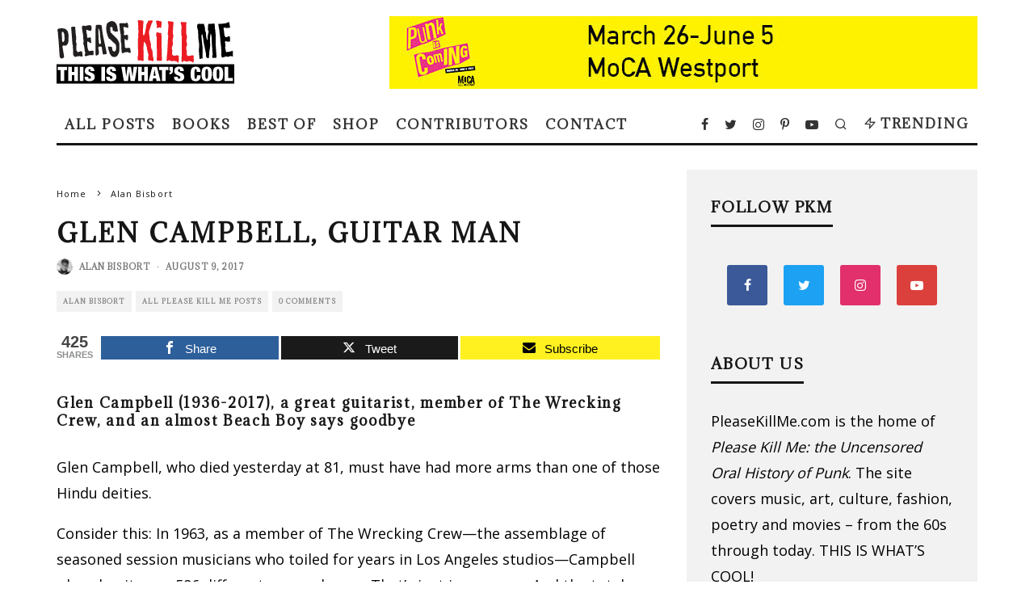

--- FILE ---
content_type: text/html; charset=UTF-8
request_url: https://pleasekillme.com/glen-campbell-guitar-man/
body_size: 30474
content:
<!DOCTYPE html>
<html lang="en-US" id="html">
<head>
	<meta charset="UTF-8">
			<meta name="viewport" content="width=device-width, height=device-height, initial-scale=1.0, minimum-scale=1.0">
		<link rel="profile" href="http://gmpg.org/xfn/11">
	<meta name='robots' content='index, follow, max-image-preview:large, max-snippet:-1, max-video-preview:-1' />
	<style>img:is([sizes="auto" i], [sizes^="auto," i]) { contain-intrinsic-size: 3000px 1500px }</style>
	
<!-- Open Graph Meta Tags generated by MashShare 4.0.47 - https://mashshare.net -->
<meta property="og:type" content="article" /> 
<meta property="og:title" content="GLEN CAMPBELL, GUITAR MAN" />
<meta property="og:description" content="Glen Campbell (1936-2017), a great guitarist, member of The Wrecking Crew, and an almost Beach Boy says goodbye  Glen Campbell, who died yesterday at 81, must have had more arms than one of those Hindu deities.    Consider" />
<meta property="og:image" content="https://pkmhost16.wpenginepowered.com/wp-content/uploads/2017/08/Glen-Campbell-2.jpg" />
<meta property="og:url" content="https://pleasekillme.com/glen-campbell-guitar-man/" />
<meta property="og:site_name" content="PleaseKillMe" />
<meta property="article:publisher" content="https://www.facebook.com/pleasekillmebook/" />
<meta property="article:published_time" content="2017-08-09T11:29:29-04:00" />
<meta property="article:modified_time" content="2017-08-11T13:31:31-04:00" />
<meta property="og:updated_time" content="2017-08-11T13:31:31-04:00" />
<!-- Open Graph Meta Tags generated by MashShare 4.0.47 - https://www.mashshare.net -->
<!-- Twitter Card generated by MashShare 4.0.47 - https://www.mashshare.net -->
<meta property="og:image:width" content="750" />
<meta property="og:image:height" content="500" />
<meta name="twitter:card" content="summary_large_image">
<meta name="twitter:title" content="GLEN CAMPBELL, GUITAR MAN">
<meta name="twitter:description" content="Glen Campbell (1936-2017), a great guitarist, member of The Wrecking Crew, and an almost Beach Boy says goodbye  Glen Campbell, who died yesterday at 81, must have had more arms than one of those Hindu deities.    Consider">
<meta name="twitter:image" content="https://pkmhost16.wpenginepowered.com/wp-content/uploads/2017/08/Glen-Campbell-2.jpg">
<meta name="twitter:site" content="@PKMBook">
<!-- Twitter Card generated by MashShare 4.0.47 - https://www.mashshare.net -->

<script>window._wca = window._wca || [];</script>

	<!-- This site is optimized with the Yoast SEO Premium plugin v26.8 (Yoast SEO v26.8) - https://yoast.com/product/yoast-seo-premium-wordpress/ -->
	<title>GLEN CAMPBELL, GUITAR MAN</title>
	<meta name="description" content="Glen Campbell (1936-2017), a great guitarist, member of The Wrecking Crew, and an almost Beach Boy says goodbye" />
	<link rel="canonical" href="https://pleasekillme.com/glen-campbell-guitar-man/" />
	<meta property="og:locale" content="en_US" />
	<meta property="og:type" content="article" />
	<meta property="og:title" content="GLEN CAMPBELL, GUITAR MAN" />
	<meta property="og:description" content="Glen Campbell (1936-2017), a great guitarist, member of The Wrecking Crew, and an almost Beach Boy says goodbye" />
	<meta property="og:url" content="https://pleasekillme.com/glen-campbell-guitar-man/" />
	<meta property="og:site_name" content="PleaseKillMe" />
	<meta property="article:publisher" content="https://www.facebook.com/pleasekillmebook/" />
	<meta property="article:published_time" content="2017-08-09T15:29:29+00:00" />
	<meta property="article:modified_time" content="2017-08-11T17:31:31+00:00" />
	<meta property="og:image" content="https://pkmhost16.wpenginepowered.com/wp-content/uploads/2017/08/Glen-Campbell-1200.jpg" />
	<meta property="og:image:width" content="1200" />
	<meta property="og:image:height" content="628" />
	<meta property="og:image:type" content="image/jpeg" />
	<meta name="author" content="Alan Bisbort" />
	<meta name="twitter:card" content="summary_large_image" />
	<meta name="twitter:creator" content="@PKMBook" />
	<meta name="twitter:site" content="@PKMBook" />
	<meta name="twitter:label1" content="Written by" />
	<meta name="twitter:data1" content="Alan Bisbort" />
	<meta name="twitter:label2" content="Est. reading time" />
	<meta name="twitter:data2" content="4 minutes" />
	<script type="application/ld+json" class="yoast-schema-graph">{"@context":"https://schema.org","@graph":[{"@type":"Article","@id":"https://pleasekillme.com/glen-campbell-guitar-man/#article","isPartOf":{"@id":"https://pleasekillme.com/glen-campbell-guitar-man/"},"author":{"name":"Alan Bisbort","@id":"https://pleasekillme.com/#/schema/person/6217215d1d32712199d66692bf4fb9bd"},"headline":"GLEN CAMPBELL, GUITAR MAN","datePublished":"2017-08-09T15:29:29+00:00","dateModified":"2017-08-11T17:31:31+00:00","mainEntityOfPage":{"@id":"https://pleasekillme.com/glen-campbell-guitar-man/"},"wordCount":727,"commentCount":0,"image":{"@id":"https://pleasekillme.com/glen-campbell-guitar-man/#primaryimage"},"thumbnailUrl":"https://pkmhost16.wpenginepowered.com/wp-content/uploads/2017/08/Glen-Campbell-2.jpg","articleSection":["Alan Bisbort","All Please Kill Me Posts"],"inLanguage":"en-US","potentialAction":[{"@type":"CommentAction","name":"Comment","target":["https://pleasekillme.com/glen-campbell-guitar-man/#respond"]}]},{"@type":"WebPage","@id":"https://pleasekillme.com/glen-campbell-guitar-man/","url":"https://pleasekillme.com/glen-campbell-guitar-man/","name":"GLEN CAMPBELL, GUITAR MAN","isPartOf":{"@id":"https://pleasekillme.com/#website"},"primaryImageOfPage":{"@id":"https://pleasekillme.com/glen-campbell-guitar-man/#primaryimage"},"image":{"@id":"https://pleasekillme.com/glen-campbell-guitar-man/#primaryimage"},"thumbnailUrl":"https://pkmhost16.wpenginepowered.com/wp-content/uploads/2017/08/Glen-Campbell-2.jpg","datePublished":"2017-08-09T15:29:29+00:00","dateModified":"2017-08-11T17:31:31+00:00","author":{"@id":"https://pleasekillme.com/#/schema/person/6217215d1d32712199d66692bf4fb9bd"},"description":"Glen Campbell (1936-2017), a great guitarist, member of The Wrecking Crew, and an almost Beach Boy says goodbye","breadcrumb":{"@id":"https://pleasekillme.com/glen-campbell-guitar-man/#breadcrumb"},"inLanguage":"en-US","potentialAction":[{"@type":"ReadAction","target":["https://pleasekillme.com/glen-campbell-guitar-man/"]}]},{"@type":"ImageObject","inLanguage":"en-US","@id":"https://pleasekillme.com/glen-campbell-guitar-man/#primaryimage","url":"https://pkmhost16.wpenginepowered.com/wp-content/uploads/2017/08/Glen-Campbell-2.jpg","contentUrl":"https://pkmhost16.wpenginepowered.com/wp-content/uploads/2017/08/Glen-Campbell-2.jpg","width":750,"height":500},{"@type":"BreadcrumbList","@id":"https://pleasekillme.com/glen-campbell-guitar-man/#breadcrumb","itemListElement":[{"@type":"ListItem","position":1,"name":"Home","item":"https://pleasekillme.com/"},{"@type":"ListItem","position":2,"name":"GLEN CAMPBELL, GUITAR MAN"}]},{"@type":"WebSite","@id":"https://pleasekillme.com/#website","url":"https://pleasekillme.com/","name":"PleaseKillMe","description":"The Uncensored Oral History of Punk","potentialAction":[{"@type":"SearchAction","target":{"@type":"EntryPoint","urlTemplate":"https://pleasekillme.com/?s={search_term_string}"},"query-input":{"@type":"PropertyValueSpecification","valueRequired":true,"valueName":"search_term_string"}}],"inLanguage":"en-US"},{"@type":"Person","@id":"https://pleasekillme.com/#/schema/person/6217215d1d32712199d66692bf4fb9bd","name":"Alan Bisbort","image":{"@type":"ImageObject","inLanguage":"en-US","@id":"https://pleasekillme.com/#/schema/person/image/","url":"https://pkmhost16.wpenginepowered.com/wp-content/uploads/2017/01/Alan-Bisbort-author-2020-96x96.jpg","contentUrl":"https://pkmhost16.wpenginepowered.com/wp-content/uploads/2017/01/Alan-Bisbort-author-2020-96x96.jpg","caption":"Alan Bisbort"},"description":"Alan Bisbort is the Editor of PleaseKillMe.com, as well as a freelance writer and a collage artist. He’s the author of numerous books, including Beatniks: A Guide to an American Subculture and Rhino’s Psychedelic Trip.","url":"https://pleasekillme.com/author/alan-bisbort/"}]}</script>
	<!-- / Yoast SEO Premium plugin. -->


<link rel='dns-prefetch' href='//stats.wp.com' />
<link rel='dns-prefetch' href='//fonts.googleapis.com' />
<link rel='dns-prefetch' href='//jetpack.wordpress.com' />
<link rel='dns-prefetch' href='//s0.wp.com' />
<link rel='dns-prefetch' href='//public-api.wordpress.com' />
<link rel='dns-prefetch' href='//0.gravatar.com' />
<link rel='dns-prefetch' href='//1.gravatar.com' />
<link rel='dns-prefetch' href='//2.gravatar.com' />
<link rel='preconnect' href='//c0.wp.com' />
<link rel="alternate" type="application/rss+xml" title="PleaseKillMe &raquo; Feed" href="https://pleasekillme.com/feed/" />
<link rel="alternate" type="application/rss+xml" title="PleaseKillMe &raquo; Comments Feed" href="https://pleasekillme.com/comments/feed/" />
<link rel="alternate" type="application/rss+xml" title="PleaseKillMe &raquo; GLEN CAMPBELL, GUITAR MAN Comments Feed" href="https://pleasekillme.com/glen-campbell-guitar-man/feed/" />
		<!-- This site uses the Google Analytics by MonsterInsights plugin v9.11.1 - Using Analytics tracking - https://www.monsterinsights.com/ -->
		<!-- Note: MonsterInsights is not currently configured on this site. The site owner needs to authenticate with Google Analytics in the MonsterInsights settings panel. -->
					<!-- No tracking code set -->
				<!-- / Google Analytics by MonsterInsights -->
		<style id='wp-emoji-styles-inline-css' type='text/css'>

	img.wp-smiley, img.emoji {
		display: inline !important;
		border: none !important;
		box-shadow: none !important;
		height: 1em !important;
		width: 1em !important;
		margin: 0 0.07em !important;
		vertical-align: -0.1em !important;
		background: none !important;
		padding: 0 !important;
	}
</style>
<link rel='stylesheet' id='wp-block-library-css' href='https://c0.wp.com/c/6.8.3/wp-includes/css/dist/block-library/style.min.css' type='text/css' media='all' />
<style id='classic-theme-styles-inline-css' type='text/css'>
/*! This file is auto-generated */
.wp-block-button__link{color:#fff;background-color:#32373c;border-radius:9999px;box-shadow:none;text-decoration:none;padding:calc(.667em + 2px) calc(1.333em + 2px);font-size:1.125em}.wp-block-file__button{background:#32373c;color:#fff;text-decoration:none}
</style>
<link rel='stylesheet' id='mediaelement-css' href='https://c0.wp.com/c/6.8.3/wp-includes/js/mediaelement/mediaelementplayer-legacy.min.css' type='text/css' media='all' />
<link rel='stylesheet' id='wp-mediaelement-css' href='https://c0.wp.com/c/6.8.3/wp-includes/js/mediaelement/wp-mediaelement.min.css' type='text/css' media='all' />
<style id='jetpack-sharing-buttons-style-inline-css' type='text/css'>
.jetpack-sharing-buttons__services-list{display:flex;flex-direction:row;flex-wrap:wrap;gap:0;list-style-type:none;margin:5px;padding:0}.jetpack-sharing-buttons__services-list.has-small-icon-size{font-size:12px}.jetpack-sharing-buttons__services-list.has-normal-icon-size{font-size:16px}.jetpack-sharing-buttons__services-list.has-large-icon-size{font-size:24px}.jetpack-sharing-buttons__services-list.has-huge-icon-size{font-size:36px}@media print{.jetpack-sharing-buttons__services-list{display:none!important}}.editor-styles-wrapper .wp-block-jetpack-sharing-buttons{gap:0;padding-inline-start:0}ul.jetpack-sharing-buttons__services-list.has-background{padding:1.25em 2.375em}
</style>
<style id='global-styles-inline-css' type='text/css'>
:root{--wp--preset--aspect-ratio--square: 1;--wp--preset--aspect-ratio--4-3: 4/3;--wp--preset--aspect-ratio--3-4: 3/4;--wp--preset--aspect-ratio--3-2: 3/2;--wp--preset--aspect-ratio--2-3: 2/3;--wp--preset--aspect-ratio--16-9: 16/9;--wp--preset--aspect-ratio--9-16: 9/16;--wp--preset--color--black: #000000;--wp--preset--color--cyan-bluish-gray: #abb8c3;--wp--preset--color--white: #ffffff;--wp--preset--color--pale-pink: #f78da7;--wp--preset--color--vivid-red: #cf2e2e;--wp--preset--color--luminous-vivid-orange: #ff6900;--wp--preset--color--luminous-vivid-amber: #fcb900;--wp--preset--color--light-green-cyan: #7bdcb5;--wp--preset--color--vivid-green-cyan: #00d084;--wp--preset--color--pale-cyan-blue: #8ed1fc;--wp--preset--color--vivid-cyan-blue: #0693e3;--wp--preset--color--vivid-purple: #9b51e0;--wp--preset--gradient--vivid-cyan-blue-to-vivid-purple: linear-gradient(135deg,rgba(6,147,227,1) 0%,rgb(155,81,224) 100%);--wp--preset--gradient--light-green-cyan-to-vivid-green-cyan: linear-gradient(135deg,rgb(122,220,180) 0%,rgb(0,208,130) 100%);--wp--preset--gradient--luminous-vivid-amber-to-luminous-vivid-orange: linear-gradient(135deg,rgba(252,185,0,1) 0%,rgba(255,105,0,1) 100%);--wp--preset--gradient--luminous-vivid-orange-to-vivid-red: linear-gradient(135deg,rgba(255,105,0,1) 0%,rgb(207,46,46) 100%);--wp--preset--gradient--very-light-gray-to-cyan-bluish-gray: linear-gradient(135deg,rgb(238,238,238) 0%,rgb(169,184,195) 100%);--wp--preset--gradient--cool-to-warm-spectrum: linear-gradient(135deg,rgb(74,234,220) 0%,rgb(151,120,209) 20%,rgb(207,42,186) 40%,rgb(238,44,130) 60%,rgb(251,105,98) 80%,rgb(254,248,76) 100%);--wp--preset--gradient--blush-light-purple: linear-gradient(135deg,rgb(255,206,236) 0%,rgb(152,150,240) 100%);--wp--preset--gradient--blush-bordeaux: linear-gradient(135deg,rgb(254,205,165) 0%,rgb(254,45,45) 50%,rgb(107,0,62) 100%);--wp--preset--gradient--luminous-dusk: linear-gradient(135deg,rgb(255,203,112) 0%,rgb(199,81,192) 50%,rgb(65,88,208) 100%);--wp--preset--gradient--pale-ocean: linear-gradient(135deg,rgb(255,245,203) 0%,rgb(182,227,212) 50%,rgb(51,167,181) 100%);--wp--preset--gradient--electric-grass: linear-gradient(135deg,rgb(202,248,128) 0%,rgb(113,206,126) 100%);--wp--preset--gradient--midnight: linear-gradient(135deg,rgb(2,3,129) 0%,rgb(40,116,252) 100%);--wp--preset--font-size--small: 13px;--wp--preset--font-size--medium: 20px;--wp--preset--font-size--large: 36px;--wp--preset--font-size--x-large: 42px;--wp--preset--spacing--20: 0.44rem;--wp--preset--spacing--30: 0.67rem;--wp--preset--spacing--40: 1rem;--wp--preset--spacing--50: 1.5rem;--wp--preset--spacing--60: 2.25rem;--wp--preset--spacing--70: 3.38rem;--wp--preset--spacing--80: 5.06rem;--wp--preset--shadow--natural: 6px 6px 9px rgba(0, 0, 0, 0.2);--wp--preset--shadow--deep: 12px 12px 50px rgba(0, 0, 0, 0.4);--wp--preset--shadow--sharp: 6px 6px 0px rgba(0, 0, 0, 0.2);--wp--preset--shadow--outlined: 6px 6px 0px -3px rgba(255, 255, 255, 1), 6px 6px rgba(0, 0, 0, 1);--wp--preset--shadow--crisp: 6px 6px 0px rgba(0, 0, 0, 1);}:where(.is-layout-flex){gap: 0.5em;}:where(.is-layout-grid){gap: 0.5em;}body .is-layout-flex{display: flex;}.is-layout-flex{flex-wrap: wrap;align-items: center;}.is-layout-flex > :is(*, div){margin: 0;}body .is-layout-grid{display: grid;}.is-layout-grid > :is(*, div){margin: 0;}:where(.wp-block-columns.is-layout-flex){gap: 2em;}:where(.wp-block-columns.is-layout-grid){gap: 2em;}:where(.wp-block-post-template.is-layout-flex){gap: 1.25em;}:where(.wp-block-post-template.is-layout-grid){gap: 1.25em;}.has-black-color{color: var(--wp--preset--color--black) !important;}.has-cyan-bluish-gray-color{color: var(--wp--preset--color--cyan-bluish-gray) !important;}.has-white-color{color: var(--wp--preset--color--white) !important;}.has-pale-pink-color{color: var(--wp--preset--color--pale-pink) !important;}.has-vivid-red-color{color: var(--wp--preset--color--vivid-red) !important;}.has-luminous-vivid-orange-color{color: var(--wp--preset--color--luminous-vivid-orange) !important;}.has-luminous-vivid-amber-color{color: var(--wp--preset--color--luminous-vivid-amber) !important;}.has-light-green-cyan-color{color: var(--wp--preset--color--light-green-cyan) !important;}.has-vivid-green-cyan-color{color: var(--wp--preset--color--vivid-green-cyan) !important;}.has-pale-cyan-blue-color{color: var(--wp--preset--color--pale-cyan-blue) !important;}.has-vivid-cyan-blue-color{color: var(--wp--preset--color--vivid-cyan-blue) !important;}.has-vivid-purple-color{color: var(--wp--preset--color--vivid-purple) !important;}.has-black-background-color{background-color: var(--wp--preset--color--black) !important;}.has-cyan-bluish-gray-background-color{background-color: var(--wp--preset--color--cyan-bluish-gray) !important;}.has-white-background-color{background-color: var(--wp--preset--color--white) !important;}.has-pale-pink-background-color{background-color: var(--wp--preset--color--pale-pink) !important;}.has-vivid-red-background-color{background-color: var(--wp--preset--color--vivid-red) !important;}.has-luminous-vivid-orange-background-color{background-color: var(--wp--preset--color--luminous-vivid-orange) !important;}.has-luminous-vivid-amber-background-color{background-color: var(--wp--preset--color--luminous-vivid-amber) !important;}.has-light-green-cyan-background-color{background-color: var(--wp--preset--color--light-green-cyan) !important;}.has-vivid-green-cyan-background-color{background-color: var(--wp--preset--color--vivid-green-cyan) !important;}.has-pale-cyan-blue-background-color{background-color: var(--wp--preset--color--pale-cyan-blue) !important;}.has-vivid-cyan-blue-background-color{background-color: var(--wp--preset--color--vivid-cyan-blue) !important;}.has-vivid-purple-background-color{background-color: var(--wp--preset--color--vivid-purple) !important;}.has-black-border-color{border-color: var(--wp--preset--color--black) !important;}.has-cyan-bluish-gray-border-color{border-color: var(--wp--preset--color--cyan-bluish-gray) !important;}.has-white-border-color{border-color: var(--wp--preset--color--white) !important;}.has-pale-pink-border-color{border-color: var(--wp--preset--color--pale-pink) !important;}.has-vivid-red-border-color{border-color: var(--wp--preset--color--vivid-red) !important;}.has-luminous-vivid-orange-border-color{border-color: var(--wp--preset--color--luminous-vivid-orange) !important;}.has-luminous-vivid-amber-border-color{border-color: var(--wp--preset--color--luminous-vivid-amber) !important;}.has-light-green-cyan-border-color{border-color: var(--wp--preset--color--light-green-cyan) !important;}.has-vivid-green-cyan-border-color{border-color: var(--wp--preset--color--vivid-green-cyan) !important;}.has-pale-cyan-blue-border-color{border-color: var(--wp--preset--color--pale-cyan-blue) !important;}.has-vivid-cyan-blue-border-color{border-color: var(--wp--preset--color--vivid-cyan-blue) !important;}.has-vivid-purple-border-color{border-color: var(--wp--preset--color--vivid-purple) !important;}.has-vivid-cyan-blue-to-vivid-purple-gradient-background{background: var(--wp--preset--gradient--vivid-cyan-blue-to-vivid-purple) !important;}.has-light-green-cyan-to-vivid-green-cyan-gradient-background{background: var(--wp--preset--gradient--light-green-cyan-to-vivid-green-cyan) !important;}.has-luminous-vivid-amber-to-luminous-vivid-orange-gradient-background{background: var(--wp--preset--gradient--luminous-vivid-amber-to-luminous-vivid-orange) !important;}.has-luminous-vivid-orange-to-vivid-red-gradient-background{background: var(--wp--preset--gradient--luminous-vivid-orange-to-vivid-red) !important;}.has-very-light-gray-to-cyan-bluish-gray-gradient-background{background: var(--wp--preset--gradient--very-light-gray-to-cyan-bluish-gray) !important;}.has-cool-to-warm-spectrum-gradient-background{background: var(--wp--preset--gradient--cool-to-warm-spectrum) !important;}.has-blush-light-purple-gradient-background{background: var(--wp--preset--gradient--blush-light-purple) !important;}.has-blush-bordeaux-gradient-background{background: var(--wp--preset--gradient--blush-bordeaux) !important;}.has-luminous-dusk-gradient-background{background: var(--wp--preset--gradient--luminous-dusk) !important;}.has-pale-ocean-gradient-background{background: var(--wp--preset--gradient--pale-ocean) !important;}.has-electric-grass-gradient-background{background: var(--wp--preset--gradient--electric-grass) !important;}.has-midnight-gradient-background{background: var(--wp--preset--gradient--midnight) !important;}.has-small-font-size{font-size: var(--wp--preset--font-size--small) !important;}.has-medium-font-size{font-size: var(--wp--preset--font-size--medium) !important;}.has-large-font-size{font-size: var(--wp--preset--font-size--large) !important;}.has-x-large-font-size{font-size: var(--wp--preset--font-size--x-large) !important;}
:where(.wp-block-post-template.is-layout-flex){gap: 1.25em;}:where(.wp-block-post-template.is-layout-grid){gap: 1.25em;}
:where(.wp-block-columns.is-layout-flex){gap: 2em;}:where(.wp-block-columns.is-layout-grid){gap: 2em;}
:root :where(.wp-block-pullquote){font-size: 1.5em;line-height: 1.6;}
</style>
<link rel='stylesheet' id='lets-review-api-css' href='https://pkmhost16.wpenginepowered.com/wp-content/plugins/lets-review/assets/css/style-api.min.css?ver=3.3.6' type='text/css' media='all' />
<link rel='stylesheet' id='mashsb-styles-css' href='https://pkmhost16.wpenginepowered.com/wp-content/plugins/mashsharer/assets/css/mashsb.min.css?ver=4.0.47' type='text/css' media='all' />
<style id='mashsb-styles-inline-css' type='text/css'>
.mashsb-count {color:#444444;}@media only screen and (min-width:568px){.mashsb-buttons a {min-width: 177px;}}
</style>
<link rel='stylesheet' id='simply-gallery-block-frontend-css' href='https://pkmhost16.wpenginepowered.com/wp-content/plugins/simply-gallery-block/blocks/pgc_sgb.min.style.css?ver=3.3.2' type='text/css' media='all' />
<link rel='stylesheet' id='pgc-simply-gallery-plugin-lightbox-style-css' href='https://pkmhost16.wpenginepowered.com/wp-content/plugins/simply-gallery-block/plugins/pgc_sgb_lightbox.min.style.css?ver=3.3.2' type='text/css' media='all' />
<style id='woocommerce-inline-inline-css' type='text/css'>
.woocommerce form .form-row .required { visibility: visible; }
</style>
<link rel='stylesheet' id='codetipi-15zine-style-css' href='https://pkmhost16.wpenginepowered.com/wp-content/themes/15zine/assets/css/style.min.css?ver=3.3.9.8' type='text/css' media='all' />
<style id='codetipi-15zine-style-inline-css' type='text/css'>
.link-color-wrap > * > a,.link-color-wrap > * > ul a{ color: #dd3333;}.link-color-wrap > * > a:hover,.link-color-wrap > * > ul a:hover{ color: #555555;}body{ color: #000000;}.site-footer{ color: #fff;}body{font-size:18px;font-weight:400;line-height:1.8;text-transform:none;}.excerpt{font-size:14px;font-weight:400;line-height:1.6;text-transform:none;}.preview-thumbnail .title, .preview-review .title{font-size:14px;font-weight:700;letter-spacing:0.1em;line-height:1.3;text-transform:uppercase;}.byline{font-size:10px;font-weight:700;letter-spacing:0.1em;line-height:1.3;text-transform:uppercase;}.tipi-button, .button__back__home{font-size:14px;font-weight:700;letter-spacing:0.1em;text-transform:uppercase;}.breadcrumbs{font-size:11px;font-weight:400;letter-spacing:0.1em;text-transform:none;}.secondary-menu-wrap{font-size:14px;font-weight:700;letter-spacing:0.1em;line-height:1;text-transform:uppercase;}.preview-slider.title-s .title{font-size:14px;font-weight:700;letter-spacing:0.1em;line-height:1.3;text-transform:uppercase;}.preview-slider.title-m .title{font-size:14px;font-weight:700;letter-spacing:0.1em;line-height:1.3;text-transform:uppercase;}.preview-slider.title-l .title{font-size:14px;font-weight:700;letter-spacing:0.1em;line-height:1.3;text-transform:uppercase;}.preview-slider.title-xl .title{font-size:14px;font-weight:700;letter-spacing:0.1em;line-height:1.3;text-transform:uppercase;}.preview-grid.title-s .title{font-size:14px;font-weight:700;letter-spacing:0.1em;line-height:1.3;text-transform:uppercase;}.preview-grid.title-m .title{font-size:14px;font-weight:700;letter-spacing:0.1em;line-height:1.3;text-transform:uppercase;}.preview-grid.title-l .title{font-size:14px;font-weight:700;letter-spacing:0.1em;line-height:1.3;text-transform:uppercase;}.preview-classic .title{font-size:14px;font-weight:700;letter-spacing:0.1em;line-height:1.3;text-transform:uppercase;}.preview-2 .title{font-size:14px;font-weight:700;letter-spacing:0.1em;line-height:1.3;text-transform:uppercase;}.entry-content blockquote, .entry-content .wp-block-pullquote p{font-size:18px;font-weight:400;line-height:1.5;text-transform:none;}.hero-wrap .caption, .gallery-block__wrap .caption{font-size:10px;font-weight:400;line-height:1.2;text-transform:none;}.main-navigation{font-size:14px;font-weight:700;letter-spacing:0.12em;line-height:1;text-transform:uppercase;}.hero-meta.tipi-s-typo .title{font-size:18px;font-weight:700;letter-spacing:0.1em;line-height:1.3;text-transform:uppercase;}.hero-meta.tipi-m-typo .title{font-size:18px;font-weight:700;letter-spacing:0.1em;line-height:1.3;text-transform:uppercase;}.hero-meta.tipi-l-typo .title{font-size:18px;font-weight:700;letter-spacing:0.1em;line-height:1.3;text-transform:uppercase;}.entry-content h1{font-size:18px;font-weight:700;letter-spacing:0.1em;line-height:1.3;text-transform:uppercase;}.entry-content h2{font-size:16px;font-weight:700;letter-spacing:0.1em;line-height:1.3;text-transform:none;}.entry-content h3{font-size:14px;font-weight:700;letter-spacing:0.1em;line-height:1.3;text-transform:uppercase;}.entry-content h4{font-size:14px;font-weight:700;letter-spacing:0.1em;line-height:1.3;text-transform:uppercase;}.entry-content h5{font-size:14px;font-weight:700;letter-spacing:0.1em;line-height:1.3;text-transform:uppercase;}.widget-title{font-size:14px;font-weight:700;letter-spacing:0.1em;line-height:1.3;text-transform:uppercase;}.block-title-wrap .title{font-size:18px;font-weight:700;letter-spacing:0.1em;line-height:1.2;text-transform:uppercase;}.block-subtitle{font-size:15px;font-weight:700;letter-spacing:0.1em;line-height:1.3;text-transform:uppercase;}.preview-classic { padding-bottom: 30px; }.block-wrap-classic .block ~ .block .preview-1:first-child { padding-top: 30px; }.preview-thumbnail { padding-bottom: 20px; }.codetipi-15zine-widget .preview-thumbnail { padding-bottom: 15px; }.preview-classic{ border-bottom:2px solid #f2f2f2;}.preview-classic { margin-bottom: 30px; }.block-wrap-bs-62 .block ~ .block, .block-wrap-classic .block ~ .block .preview-1:first-child { margin-top: 30px; }.block-wrap-classic .block ~ .block .preview-1:first-child{ border-top:2px solid #f2f2f2;}.preview-classic { margin-bottom: 30px; }.block-wrap-bs-62 .block ~ .block, .block-wrap-classic .block ~ .block .preview-1:first-child { margin-top: 30px; }.preview-thumbnail{ border-bottom:1px dotted #f2f2f2;}.preview-thumbnail { margin-bottom: 20px; }.codetipi-15zine-widget .preview-thumbnail { margin-bottom: 15px; }.main-menu-logo img { width: 130px; }.mm-submenu-2 .mm-51 .menu-wrap > .sub-menu > li > a { color: #f2c231; }.cb-review-box .cb-bar .cb-overlay span { background: #f9db32; }.cb-review-box i { color: #f9db32; }.preview-slider.tile-overlay--1:after, .preview-slider.tile-overlay--2 .meta:after { opacity: 0.25; }.preview-grid.tile-overlay--1:after, .preview-grid.tile-overlay--2 .meta:after { opacity: 0.9; }.main-navigation-border { border-bottom-color: #161616; }.cb-mm-on.cb-menu-light #cb-nav-bar .cb-main-nav > li:hover, .cb-mm-on.cb-menu-dark #cb-nav-bar .cb-main-nav > li:hover { background: #222; }body {}body, #respond, .cb-font-body, .font-b { font-family: 'Open Sans',sans-serif; }h1, h2, h3, h4, h5, h6, .cb-font-header, .font-h, #bbp-user-navigation, .cb-byline, .product_meta, .price, .woocommerce-review-link, .cart_item, .cart-collaterals .cart_totals th { font-family: 'Adamina',serif }.main-menu > li > a, .main-menu-wrap .menu-icons > li > a {
		padding-top: 15px;
		padding-bottom: 15px;
	}.secondary-menu-wrap .menu-icons > li > a, .secondary-menu-wrap .secondary-menu > li > a {
		padding-top: 15px;
		padding-bottom: 15px;
	}.site-mob-header:not(.site-mob-header-11) .header-padding .logo-main-wrap, .site-mob-header:not(.site-mob-header-11) .header-padding .icons-wrap a, .site-mob-header-11 .header-padding {
		padding-top: 20px;
		padding-bottom: 20px;
	}.grid-spacing { border-top-width: 3px; }@media only screen and (min-width: 481px) {.block-wrap-slider:not(.block-wrap-51) .slider-spacing { margin-right: 3px;}.block--feature.block-wrap-slider .block-inner-style { padding-top: 3px;}}@media only screen and (min-width: 768px) {.grid-spacing { border-right-width: 3px; }.block-wrap-55 .slide { margin-right: 3px!important; }.block-wrap-grid:not(.block-wrap-81) .block { width: calc( 100% + 3px ); }.preview-slider.tile-overlay--1:hover:after, .preview-slider.tile-overlay--2.tile-overlay--gradient:hover:after, .preview-slider.tile-overlay--2:hover .meta:after { opacity: 0.75 ; }.preview-grid.tile-overlay--1:hover:after, .preview-grid.tile-overlay--2.tile-overlay--gradient:hover:after, .preview-grid.tile-overlay--2:hover .meta:after { opacity: 0.8 ; }}@media only screen and (min-width: 1020px) {.site-header .header-padding {
		padding-top: 20px;
		padding-bottom: 20px;
	}.excerpt{font-size:16px;}.tipi-button, .button__back__home{font-size:12px;}.secondary-menu-wrap{font-size:12px;}.preview-slider.title-s .title{font-size:16px;}.preview-slider.title-m .title{font-size:16px;}.preview-slider.title-l .title{font-size:32px;}.preview-slider.title-xl .title{font-size:38px;}.preview-grid.title-s .title{font-size:16px;}.preview-grid.title-m .title{font-size:16px;}.preview-grid.title-l .title{font-size:32px;}.preview-classic .title{font-size:20px;}.preview-2 .title{font-size:22px;}.entry-content blockquote, .entry-content .wp-block-pullquote p{font-size:26px;}.hero-wrap .caption, .gallery-block__wrap .caption{font-size:11px;}.main-navigation{font-size:16px;}.hero-meta.tipi-s-typo .title{font-size:30px;}.hero-meta.tipi-m-typo .title{font-size:30px;}.hero-meta.tipi-l-typo .title{font-size:30px;}.entry-content h1{font-size:30px;}.entry-content h2{font-size:17px;}.entry-content h3{font-size:24px;}.entry-content h4{font-size:20px;}.entry-content h5{font-size:18px;}.widget-title{font-size:18px;}.block-title-wrap .title{font-size:28px;}}
</style>
<link rel='stylesheet' id='codetipi-15zine-fonts-css' href='https://fonts.googleapis.com/css?family=Adamina%3A400%2C700%7COpen+Sans%3A400%2C700&#038;display=swap' type='text/css' media='all' />
<!--[if IE]>
<link rel='stylesheet' id='codetipi-15zine-ie9-css' href='https://pkmhost16.wpenginepowered.com/wp-content/themes/15zine/assets/css/ie.css?ver=3.3.9.8' type='text/css' media='all' />
<![endif]-->
<link rel='stylesheet' id='swipebox-css' href='https://pkmhost16.wpenginepowered.com/wp-content/themes/15zine/assets/css/swipebox.min.css?ver=1.4.4' type='text/css' media='all' />
<link rel='stylesheet' id='codetipi-15zine-woocommerce-style-css' href='https://pkmhost16.wpenginepowered.com/wp-content/themes/15zine/assets/css/woocommerce.min.css?ver=3.3.9.8' type='text/css' media='all' />
<link rel='stylesheet' id='login-with-ajax-css' href='https://pkmhost16.wpenginepowered.com/wp-content/plugins/login-with-ajax/templates/login-with-ajax.min.css?ver=4.5.1' type='text/css' media='all' />
<link rel='stylesheet' id='searchwp-forms-css' href='https://pkmhost16.wpenginepowered.com/wp-content/plugins/searchwp/assets/css/frontend/search-forms.css?ver=4.3.17' type='text/css' media='all' />
<link rel='stylesheet' id='decent-comments-css' href='https://pkmhost16.wpenginepowered.com/wp-content/plugins/decent-comments/css/decent-comments.css?ver=3.0.2' type='text/css' media='all' />
<script type="text/javascript" src="https://c0.wp.com/c/6.8.3/wp-includes/js/dist/vendor/react.min.js" id="react-js" data-rocket-defer defer></script>
<script type="text/javascript" src="https://c0.wp.com/c/6.8.3/wp-includes/js/dist/vendor/react-jsx-runtime.min.js" id="react-jsx-runtime-js" data-rocket-defer defer></script>
<script type="text/javascript" src="https://c0.wp.com/c/6.8.3/wp-includes/js/dist/hooks.min.js" id="wp-hooks-js"></script>
<script type="text/javascript" src="https://c0.wp.com/c/6.8.3/wp-includes/js/dist/i18n.min.js" id="wp-i18n-js"></script>
<script type="text/javascript" id="wp-i18n-js-after">
/* <![CDATA[ */
wp.i18n.setLocaleData( { 'text direction\u0004ltr': [ 'ltr' ] } );
/* ]]> */
</script>
<script type="text/javascript" src="https://c0.wp.com/c/6.8.3/wp-includes/js/dist/vendor/wp-polyfill.min.js" id="wp-polyfill-js"></script>
<script type="text/javascript" src="https://c0.wp.com/c/6.8.3/wp-includes/js/dist/url.min.js" id="wp-url-js"></script>
<script type="text/javascript" src="https://c0.wp.com/c/6.8.3/wp-includes/js/dist/api-fetch.min.js" id="wp-api-fetch-js"></script>
<script type="text/javascript" id="wp-api-fetch-js-after">
/* <![CDATA[ */
wp.apiFetch.use( wp.apiFetch.createRootURLMiddleware( "https://pleasekillme.com/wp-json/" ) );
wp.apiFetch.nonceMiddleware = wp.apiFetch.createNonceMiddleware( "1e7bb27f14" );
wp.apiFetch.use( wp.apiFetch.nonceMiddleware );
wp.apiFetch.use( wp.apiFetch.mediaUploadMiddleware );
wp.apiFetch.nonceEndpoint = "https://pleasekillme.com/wp-admin/admin-ajax.php?action=rest-nonce";
/* ]]> */
</script>
<script type="text/javascript" src="https://c0.wp.com/c/6.8.3/wp-includes/js/dist/vendor/react-dom.min.js" id="react-dom-js" data-rocket-defer defer></script>
<script type="text/javascript" src="https://c0.wp.com/c/6.8.3/wp-includes/js/dist/dom-ready.min.js" id="wp-dom-ready-js" data-rocket-defer defer></script>
<script type="text/javascript" src="https://c0.wp.com/c/6.8.3/wp-includes/js/dist/a11y.min.js" id="wp-a11y-js" data-rocket-defer defer></script>
<script type="text/javascript" src="https://c0.wp.com/c/6.8.3/wp-includes/js/dist/blob.min.js" id="wp-blob-js" data-rocket-defer defer></script>
<script type="text/javascript" src="https://c0.wp.com/c/6.8.3/wp-includes/js/dist/block-serialization-default-parser.min.js" id="wp-block-serialization-default-parser-js" data-rocket-defer defer></script>
<script type="text/javascript" src="https://c0.wp.com/c/6.8.3/wp-includes/js/dist/autop.min.js" id="wp-autop-js" data-rocket-defer defer></script>
<script type="text/javascript" src="https://c0.wp.com/c/6.8.3/wp-includes/js/dist/deprecated.min.js" id="wp-deprecated-js" data-rocket-defer defer></script>
<script type="text/javascript" src="https://c0.wp.com/c/6.8.3/wp-includes/js/dist/dom.min.js" id="wp-dom-js" data-rocket-defer defer></script>
<script type="text/javascript" src="https://c0.wp.com/c/6.8.3/wp-includes/js/dist/escape-html.min.js" id="wp-escape-html-js" data-rocket-defer defer></script>
<script type="text/javascript" src="https://c0.wp.com/c/6.8.3/wp-includes/js/dist/element.min.js" id="wp-element-js" data-rocket-defer defer></script>
<script type="text/javascript" src="https://c0.wp.com/c/6.8.3/wp-includes/js/dist/is-shallow-equal.min.js" id="wp-is-shallow-equal-js" data-rocket-defer defer></script>
<script type="text/javascript" src="https://c0.wp.com/c/6.8.3/wp-includes/js/dist/keycodes.min.js" id="wp-keycodes-js" data-rocket-defer defer></script>
<script type="text/javascript" src="https://c0.wp.com/c/6.8.3/wp-includes/js/dist/priority-queue.min.js" id="wp-priority-queue-js" data-rocket-defer defer></script>
<script type="text/javascript" src="https://c0.wp.com/c/6.8.3/wp-includes/js/dist/compose.min.js" id="wp-compose-js" data-rocket-defer defer></script>
<script type="text/javascript" src="https://c0.wp.com/c/6.8.3/wp-includes/js/dist/private-apis.min.js" id="wp-private-apis-js" data-rocket-defer defer></script>
<script type="text/javascript" src="https://c0.wp.com/c/6.8.3/wp-includes/js/dist/redux-routine.min.js" id="wp-redux-routine-js" data-rocket-defer defer></script>
<script type="text/javascript" src="https://c0.wp.com/c/6.8.3/wp-includes/js/dist/data.min.js" id="wp-data-js" data-rocket-defer defer></script>
<script type="text/javascript" id="wp-data-js-after">
/* <![CDATA[ */
( function() {
	var userId = 0;
	var storageKey = "WP_DATA_USER_" + userId;
	wp.data
		.use( wp.data.plugins.persistence, { storageKey: storageKey } );
} )();
/* ]]> */
</script>
<script type="text/javascript" src="https://c0.wp.com/c/6.8.3/wp-includes/js/dist/html-entities.min.js" id="wp-html-entities-js" data-rocket-defer defer></script>
<script type="text/javascript" src="https://c0.wp.com/c/6.8.3/wp-includes/js/dist/rich-text.min.js" id="wp-rich-text-js" data-rocket-defer defer></script>
<script type="text/javascript" src="https://c0.wp.com/c/6.8.3/wp-includes/js/dist/shortcode.min.js" id="wp-shortcode-js" data-rocket-defer defer></script>
<script type="text/javascript" src="https://c0.wp.com/c/6.8.3/wp-includes/js/dist/warning.min.js" id="wp-warning-js" data-rocket-defer defer></script>
<script type="text/javascript" src="https://c0.wp.com/c/6.8.3/wp-includes/js/dist/blocks.min.js" id="wp-blocks-js" data-rocket-defer defer></script>
<script type="text/javascript" src="https://c0.wp.com/c/6.8.3/wp-includes/js/dist/vendor/moment.min.js" id="moment-js" data-rocket-defer defer></script>
<script type="text/javascript" id="moment-js-after">
/* <![CDATA[ */
moment.updateLocale( 'en_US', {"months":["January","February","March","April","May","June","July","August","September","October","November","December"],"monthsShort":["Jan","Feb","Mar","Apr","May","Jun","Jul","Aug","Sep","Oct","Nov","Dec"],"weekdays":["Sunday","Monday","Tuesday","Wednesday","Thursday","Friday","Saturday"],"weekdaysShort":["Sun","Mon","Tue","Wed","Thu","Fri","Sat"],"week":{"dow":1},"longDateFormat":{"LT":"g:i a","LTS":null,"L":null,"LL":"F j, Y","LLL":"F j, Y g:i a","LLLL":null}} );
/* ]]> */
</script>
<script type="text/javascript" src="https://c0.wp.com/c/6.8.3/wp-includes/js/dist/date.min.js" id="wp-date-js" data-rocket-defer defer></script>
<script type="text/javascript" id="wp-date-js-after">
/* <![CDATA[ */
wp.date.setSettings( {"l10n":{"locale":"en_US","months":["January","February","March","April","May","June","July","August","September","October","November","December"],"monthsShort":["Jan","Feb","Mar","Apr","May","Jun","Jul","Aug","Sep","Oct","Nov","Dec"],"weekdays":["Sunday","Monday","Tuesday","Wednesday","Thursday","Friday","Saturday"],"weekdaysShort":["Sun","Mon","Tue","Wed","Thu","Fri","Sat"],"meridiem":{"am":"am","pm":"pm","AM":"AM","PM":"PM"},"relative":{"future":"%s from now","past":"%s ago","s":"a second","ss":"%d seconds","m":"a minute","mm":"%d minutes","h":"an hour","hh":"%d hours","d":"a day","dd":"%d days","M":"a month","MM":"%d months","y":"a year","yy":"%d years"},"startOfWeek":1},"formats":{"time":"g:i a","date":"F j, Y","datetime":"F j, Y g:i a","datetimeAbbreviated":"M j, Y g:i a"},"timezone":{"offset":-5,"offsetFormatted":"-5","string":"America\/New_York","abbr":"EST"}} );
/* ]]> */
</script>
<script type="text/javascript" src="https://c0.wp.com/c/6.8.3/wp-includes/js/dist/primitives.min.js" id="wp-primitives-js" data-rocket-defer defer></script>
<script type="text/javascript" src="https://c0.wp.com/c/6.8.3/wp-includes/js/dist/components.min.js" id="wp-components-js" data-rocket-defer defer></script>
<script type="text/javascript" src="https://c0.wp.com/c/6.8.3/wp-includes/js/dist/keyboard-shortcuts.min.js" id="wp-keyboard-shortcuts-js" data-rocket-defer defer></script>
<script type="text/javascript" src="https://c0.wp.com/c/6.8.3/wp-includes/js/dist/commands.min.js" id="wp-commands-js" data-rocket-defer defer></script>
<script type="text/javascript" src="https://c0.wp.com/c/6.8.3/wp-includes/js/dist/notices.min.js" id="wp-notices-js" data-rocket-defer defer></script>
<script type="text/javascript" src="https://c0.wp.com/c/6.8.3/wp-includes/js/dist/preferences-persistence.min.js" id="wp-preferences-persistence-js" data-rocket-defer defer></script>
<script type="text/javascript" src="https://c0.wp.com/c/6.8.3/wp-includes/js/dist/preferences.min.js" id="wp-preferences-js" data-rocket-defer defer></script>
<script type="text/javascript" id="wp-preferences-js-after">
/* <![CDATA[ */
( function() {
				var serverData = false;
				var userId = "0";
				var persistenceLayer = wp.preferencesPersistence.__unstableCreatePersistenceLayer( serverData, userId );
				var preferencesStore = wp.preferences.store;
				wp.data.dispatch( preferencesStore ).setPersistenceLayer( persistenceLayer );
			} ) ();
/* ]]> */
</script>
<script type="text/javascript" src="https://c0.wp.com/c/6.8.3/wp-includes/js/dist/style-engine.min.js" id="wp-style-engine-js" data-rocket-defer defer></script>
<script type="text/javascript" src="https://c0.wp.com/c/6.8.3/wp-includes/js/dist/token-list.min.js" id="wp-token-list-js" data-rocket-defer defer></script>
<script type="text/javascript" src="https://c0.wp.com/c/6.8.3/wp-includes/js/dist/block-editor.min.js" id="wp-block-editor-js" data-rocket-defer defer></script>
<script type="text/javascript" id="decent-comments-block-editor-js-extra">
/* <![CDATA[ */
var decentCommentsEdit = {"nonce":"1e7bb27f14","post_types":"post, page, attachment, product","current_id":"0"};
/* ]]> */
</script>
<script type="text/javascript" src="https://pkmhost16.wpenginepowered.com/wp-content/plugins/decent-comments/blocks/decent-comments/build/index.js?ver=d524a6e4a42d8bc0f05f" id="decent-comments-block-editor-js" data-rocket-defer defer></script>
<script type="text/javascript" src="https://pkmhost16.wpenginepowered.com/wp-content/plugins/decent-comments/blocks/decent-comments/build/commentsUtils.js?ver=f140588d7433e6701d4a" id="decent-comments-block-decent-comments-script-js" data-rocket-defer defer></script>
<script type="text/javascript" src="https://c0.wp.com/c/6.8.3/wp-includes/js/jquery/jquery.min.js" id="jquery-core-js"></script>
<script type="text/javascript" src="https://c0.wp.com/c/6.8.3/wp-includes/js/jquery/jquery-migrate.min.js" id="jquery-migrate-js" data-rocket-defer defer></script>
<script type="text/javascript" id="mashsb-js-extra">
/* <![CDATA[ */
var mashsb = {"shares":"425","round_shares":"1","animate_shares":"0","dynamic_buttons":"0","share_url":"https:\/\/pleasekillme.com\/glen-campbell-guitar-man\/","title":"GLEN+CAMPBELL%2C+GUITAR+MAN","image":"https:\/\/pleasekillme.com\/wp-content\/uploads\/2017\/08\/Glen-Campbell-2.jpg","desc":"Glen Campbell (1936-2017), a great guitarist, member of The Wrecking Crew, and an almost Beach Boy says goodbye\r\nGlen Campbell, who died yesterday at 81, must have had more arms than one of those Hindu deities.\r\n\r\nConsider \u2026","hashtag":"@PKMBook","subscribe":"link","subscribe_url":"http:\/\/eepurl.com\/hjX5U9","activestatus":"1","singular":"1","twitter_popup":"1","refresh":"0","nonce":"6ba2da2917","postid":"52239","servertime":"1769989312","ajaxurl":"https:\/\/pleasekillme.com\/wp-admin\/admin-ajax.php"};
/* ]]> */
</script>
<script type="text/javascript" src="https://pkmhost16.wpenginepowered.com/wp-content/plugins/mashsharer/assets/js/mashsb.min.js?ver=4.0.47" id="mashsb-js" data-rocket-defer defer></script>
<script type="text/javascript" src="https://c0.wp.com/p/woocommerce/10.4.3/assets/js/jquery-blockui/jquery.blockUI.min.js" id="wc-jquery-blockui-js" defer="defer" data-wp-strategy="defer"></script>
<script type="text/javascript" id="wc-add-to-cart-js-extra">
/* <![CDATA[ */
var wc_add_to_cart_params = {"ajax_url":"\/wp-admin\/admin-ajax.php","wc_ajax_url":"\/?wc-ajax=%%endpoint%%","i18n_view_cart":"View cart","cart_url":"https:\/\/pleasekillme.com\/cart\/","is_cart":"","cart_redirect_after_add":"yes"};
/* ]]> */
</script>
<script type="text/javascript" src="https://c0.wp.com/p/woocommerce/10.4.3/assets/js/frontend/add-to-cart.min.js" id="wc-add-to-cart-js" defer="defer" data-wp-strategy="defer"></script>
<script type="text/javascript" src="https://c0.wp.com/p/woocommerce/10.4.3/assets/js/js-cookie/js.cookie.min.js" id="wc-js-cookie-js" data-wp-strategy="defer" data-rocket-defer defer></script>
<script type="text/javascript" id="woocommerce-js-extra">
/* <![CDATA[ */
var woocommerce_params = {"ajax_url":"\/wp-admin\/admin-ajax.php","wc_ajax_url":"\/?wc-ajax=%%endpoint%%","i18n_password_show":"Show password","i18n_password_hide":"Hide password"};
/* ]]> */
</script>
<script type="text/javascript" src="https://c0.wp.com/p/woocommerce/10.4.3/assets/js/frontend/woocommerce.min.js" id="woocommerce-js" defer="defer" data-wp-strategy="defer"></script>
<script type="text/javascript" src="https://stats.wp.com/s-202605.js" id="woocommerce-analytics-js" defer="defer" data-wp-strategy="defer"></script>
<script type="text/javascript" id="login-with-ajax-js-extra">
/* <![CDATA[ */
var LWA = {"ajaxurl":"https:\/\/pleasekillme.com\/wp-admin\/admin-ajax.php","off":""};
/* ]]> */
</script>
<script type="text/javascript" src="https://pkmhost16.wpenginepowered.com/wp-content/plugins/login-with-ajax/templates/login-with-ajax.min.js?ver=4.5.1" id="login-with-ajax-js" data-rocket-defer defer></script>
<script type="text/javascript" src="https://pkmhost16.wpenginepowered.com/wp-content/plugins/login-with-ajax/ajaxify/ajaxify.min.js?ver=4.5.1" id="login-with-ajax-ajaxify-js" data-rocket-defer defer></script>
<link rel="https://api.w.org/" href="https://pleasekillme.com/wp-json/" /><link rel="alternate" title="JSON" type="application/json" href="https://pleasekillme.com/wp-json/wp/v2/posts/52239" /><link rel="EditURI" type="application/rsd+xml" title="RSD" href="https://pleasekillme.com/xmlrpc.php?rsd" />
<link rel='shortlink' href='https://pleasekillme.com/?p=52239' />
<link rel="alternate" title="oEmbed (JSON)" type="application/json+oembed" href="https://pleasekillme.com/wp-json/oembed/1.0/embed?url=https%3A%2F%2Fpleasekillme.com%2Fglen-campbell-guitar-man%2F" />
<link rel="alternate" title="oEmbed (XML)" type="text/xml+oembed" href="https://pleasekillme.com/wp-json/oembed/1.0/embed?url=https%3A%2F%2Fpleasekillme.com%2Fglen-campbell-guitar-man%2F&#038;format=xml" />
<noscript><style>.simply-gallery-amp{ display: block !important; }</style></noscript><noscript><style>.sgb-preloader{ display: none !important; }</style></noscript>	<style>img#wpstats{display:none}</style>
		<link rel="preload" type="font/woff2" as="font" href="https://pkmhost16.wpenginepowered.com/wp-content/themes/15zine/assets/css/15zine/codetipi-15zine.woff2?9oa0lg" crossorigin><link rel="dns-prefetch" href="//fonts.googleapis.com"><link rel="preconnect" href="https://fonts.gstatic.com/" crossorigin>	<noscript><style>.woocommerce-product-gallery{ opacity: 1 !important; }</style></noscript>
	
<!-- WooCommerce Facebook Integration Begin -->
<!-- Facebook Pixel Code -->
<script>
!function(f,b,e,v,n,t,s){if(f.fbq)return;n=f.fbq=function(){n.callMethod?
n.callMethod.apply(n,arguments):n.queue.push(arguments)};if(!f._fbq)f._fbq=n;
n.push=n;n.loaded=!0;n.version='2.0';n.queue=[];t=b.createElement(e);t.async=!0;
t.src=v;s=b.getElementsByTagName(e)[0];s.parentNode.insertBefore(t,s)}(window,
document,'script','https://connect.facebook.net/en_US/fbevents.js');
fbq('init', '290226848091806', {}, {
    "agent": "woocommerce-10.4.3-1.6.0"
});

fbq('track', 'PageView', {
    "source": "woocommerce",
    "version": "10.4.3",
    "pluginVersion": "1.6.0"
});
</script>
<!-- DO NOT MODIFY -->
<!-- End Facebook Pixel Code -->
<!-- WooCommerce Facebook Integration end -->
      
<!-- Facebook Pixel Code -->
<noscript>
<img height="1" width="1" style="display:none"
src="https://www.facebook.com/tr?id=290226848091806&ev=PageView&noscript=1"/>
</noscript>
<!-- DO NOT MODIFY -->
<!-- End Facebook Pixel Code -->
    <link rel="icon" href="https://pkmhost16.wpenginepowered.com/wp-content/uploads/2017/04/cropped-favicon-32x32.png" sizes="32x32" />
<link rel="icon" href="https://pkmhost16.wpenginepowered.com/wp-content/uploads/2017/04/cropped-favicon-192x192.jpg" sizes="192x192" />
<link rel="apple-touch-icon" href="https://pkmhost16.wpenginepowered.com/wp-content/uploads/2017/04/cropped-favicon-180x180.jpg" />
<meta name="msapplication-TileImage" content="https://pkmhost16.wpenginepowered.com/wp-content/uploads/2017/04/cropped-favicon-270x270.jpg" />
<noscript><style id="rocket-lazyload-nojs-css">.rll-youtube-player, [data-lazy-src]{display:none !important;}</style></noscript><meta name="generator" content="WP Rocket 3.18" data-wpr-features="wpr_defer_js wpr_lazyload_images wpr_lazyload_iframes wpr_desktop" /></head>
<body class="wp-singular post-template-default single single-post postid-52239 single-format-standard wp-theme-15zine theme-15zine woocommerce-no-js metaslider-plugin sticky-sbs mob-fi-tall  cb-body-light cb-footer-dark woo-layout-13 body-mob-header-1 site-mob-menu-a-4 site-mob-menu-1 mm-submenu-2">
			<div data-rocket-location-hash="7b01533cd999e35e2fdd67b05b7746f6" id="cb-outer-container" class="site">
		<header data-rocket-location-hash="4eb2b34c25a772f06d3484d793b5e906" id="mobhead" class="site-header-block site-mob-header tipi-l-0 site-mob-header-1 sticky-menu-1 sticky-top site-skin-2"><div data-rocket-location-hash="ddc97ab652f63ac2b218afef36e4c2f4" class="bg-area header-padding tipi-row side-spacing tipi-vertical-c">
	<ul class="menu-left icons-wrap tipi-vertical-c">
		<li class="codetipi-15zine-icon vertical-c"><a href="#" class="mob-tr-open" data-target="slide-menu"><i class="codetipi-15zine-i-menu" aria-hidden="true"></i></a></li>	</ul>
	<div class="logo-main-wrap logo-mob-wrap">
		<div class="logo logo-mobile"><a href="https://pleasekillme.com" data-pin-nopin="true"><img src="data:image/svg+xml,%3Csvg%20xmlns='http://www.w3.org/2000/svg'%20viewBox='0%200%20110%2025'%3E%3C/svg%3E" data-lazy-srcset="https://pkmhost16.wpenginepowered.com/wp-content/uploads/2017/01/PKM-HDR-MB2-220x50.png 2x" width="110" height="25" data-lazy-src="https://pkmhost16.wpenginepowered.com/wp-content/uploads/2017/01/PKM-HDR-MB2-110x25.png"><noscript><img src="https://pkmhost16.wpenginepowered.com/wp-content/uploads/2017/01/PKM-HDR-MB2-110x25.png" srcset="https://pkmhost16.wpenginepowered.com/wp-content/uploads/2017/01/PKM-HDR-MB2-220x50.png 2x" width="110" height="25"></noscript></a></div>	</div>
	<ul class="menu-right icons-wrap tipi-vertical-c">
		<li class="codetipi-15zine-icon cb-icon-search cb-menu-icon vertical-c"><a href="#" data-title="Search" class="tipi-tip tipi-tip-b vertical-c modal-tr" data-type="search"><i class="codetipi-15zine-i-search" aria-hidden="true"></i></a></li>			</ul>
</div>
</header><!-- .site-mob-header --><div data-rocket-location-hash="9aee02a6169d77328c75291fd7278240" id="mob-line" class="tipi-l-0"></div>		<div data-rocket-location-hash="563940f7490d55ebd33e70ae3a953c21" id="cb-container" class="site-inner container clearfix">
<header data-rocket-location-hash="58848ebdcfb2d3b2169b8b8f3f56ff31" id="masthead" class="site-header-block site-header clearfix site-header-1 header-skin-1 site-img-1 mm-ani-1 mm-skin-2 main-menu-skin-1 main-menu-width-3 main-menu-bar-color-1 dt-header-da wrap logo-only-when-stuck main-menu-l"><div data-rocket-location-hash="4fab4875e005ec914be37a54ff569e8d" class="bg-area">
			<div class="logo-main-wrap header-padding tipi-vertical-c logo-main-wrap-l side-spacing">
			<div class="logo logo-main"><a href="https://pleasekillme.com" data-pin-nopin="true"><img src="data:image/svg+xml,%3Csvg%20xmlns='http://www.w3.org/2000/svg'%20viewBox='0%200%20220%2081'%3E%3C/svg%3E" data-lazy-srcset="https://pkmhost16.wpenginepowered.com/wp-content/uploads/2017/01/PKM-HDR-retina.png 2x" width="220" height="81" data-lazy-src="https://pkmhost16.wpenginepowered.com/wp-content/uploads/2017/01/PKM-HDR-June2.png"><noscript><img src="https://pkmhost16.wpenginepowered.com/wp-content/uploads/2017/01/PKM-HDR-June2.png" srcset="https://pkmhost16.wpenginepowered.com/wp-content/uploads/2017/01/PKM-HDR-retina.png 2x" width="220" height="81"></noscript></a></div>			<div class="block-da-1 block-da block-da-cb_banner_code tipi-flex-right clearfix"><a href="https://mocawestport.org/" target="_blank" rel="noopener"><img src="data:image/svg+xml,%3Csvg%20xmlns='http://www.w3.org/2000/svg'%20viewBox='0%200%200%200'%3E%3C/svg%3E" alt="Punk is Coming at MoCA Westport" data-lazy-src="https://pkmhost16.wpenginepowered.com/wp-content/uploads/2021/12/unnamed-1.jpg" /><noscript><img src="https://pkmhost16.wpenginepowered.com/wp-content/uploads/2021/12/unnamed-1.jpg" alt="Punk is Coming at MoCA Westport" /></noscript></a></div>		</div>
		<div class="background"></div></div>
</header><!-- .site-header --><div data-rocket-location-hash="8b19f536715068c80238888c37e1e3af" id="header-line"></div><nav id="cb-nav-bar" class="main-navigation cb-nav-bar-wrap nav-bar tipi-m-0-down clearfix site-skin-1 mm-ani-1 mm-skin-2 main-menu-bar-color-1 wrap side-spacing sticky-top sticky-menu sticky-menu-1 logo-only-when-stuck main-menu-l">
	<div class="menu-bg-area main-navigation-border">
		<div id="cb-main-menu" class="main-menu-wrap cb-nav-bar-wrap clearfix cb-font-header main-nav-wrap vertical-c side-spacing wrap">
			<div class="logo-menu-wrap logo-menu-wrap-placeholder"></div>			<ul id="menu-main-menu" class="main-menu nav cb-main-nav main-nav clearfix tipi-flex horizontal-menu">
				<li id="menu-item-47917" class="menu-item menu-item-type-taxonomy menu-item-object-category current-post-ancestor current-menu-parent current-post-parent dropper drop-it mm-art mm-wrap-11 mm-wrap mm-color mm-sb-left menu-item-47917"><a href="https://pleasekillme.com/category/latest-pkm-content/" data-ppp="3" data-tid="5861"  data-term="category">All Posts</a><div class="menu mm-11 tipi-row side-spacing" data-mm="11"><div class="menu-wrap menu-wrap-more-10 tipi-flex"><div id="block-wrap-47917" class="block-wrap block-wrap-61 block-to-see block-wrap-classic clearfix ppl-m-3 ppl-s-3 block-css-47917 block--light" data-id="47917"><div class="block-inner-style"><div class="block-inner-box contents"><div class="block-title-wrap cb-module-header"><h2 class="block-title cb-module-title title">All Posts</h2><a href="https://pleasekillme.com/category/latest-pkm-content/" class="see-all">See All</a></div><div class="block">		<article class="preview-classic separation-border-style stack ani-base tipi-xs-12 preview-61 with-fi post-70377 post type-post status-publish format-standard has-post-thumbnail hentry category-latest-pkm-content">
					<div class="cb-mask mask" style="background:#222;">
			<a href="https://pleasekillme.com/sam-cutler-life-with-the-stones-the-dead-other-wonderful-reprobates/" class="mask-img">
				<img width="360" height="240" src="data:image/svg+xml,%3Csvg%20xmlns='http://www.w3.org/2000/svg'%20viewBox='0%200%20360%20240'%3E%3C/svg%3E" class="attachment-codetipi-15zine-360-240 size-codetipi-15zine-360-240 wp-post-image" alt="" decoding="async" fetchpriority="high" data-lazy-src="https://pkmhost16.wpenginepowered.com/wp-content/uploads/2022/04/image-14-360x240.jpeg" /><noscript><img width="360" height="240" src="https://pkmhost16.wpenginepowered.com/wp-content/uploads/2022/04/image-14-360x240.jpeg" class="attachment-codetipi-15zine-360-240 size-codetipi-15zine-360-240 wp-post-image" alt="" decoding="async" fetchpriority="high" /></noscript>			</a>
		</div>
						<div class="cb-meta cb-article-meta meta">
								<h2 class="title cb-post-title">
					<a href="https://pleasekillme.com/sam-cutler-life-with-the-stones-the-dead-other-wonderful-reprobates/">
						SAM CUTLER: LIFE WITH THE STONES, THE DEAD &#038; OTHER WONDERFUL REPROBATES					</a>
				</h2>
							</div>
		</article>
				<article class="preview-classic separation-border-style stack ani-base tipi-xs-12 preview-61 with-fi post-70313 post type-post status-publish format-standard has-post-thumbnail hentry category-latest-pkm-content">
					<div class="cb-mask mask" style="background:#222;">
			<a href="https://pleasekillme.com/all-the-raj-how-norwegian-wood-unleashed-the-indian-invasion/" class="mask-img">
				<img width="190" height="240" src="data:image/svg+xml,%3Csvg%20xmlns='http://www.w3.org/2000/svg'%20viewBox='0%200%20190%20240'%3E%3C/svg%3E" class="attachment-codetipi-15zine-360-240 size-codetipi-15zine-360-240 wp-post-image" alt="" decoding="async" data-lazy-src="https://pkmhost16.wpenginepowered.com/wp-content/uploads/2022/04/image-9-190x240.jpeg" /><noscript><img width="190" height="240" src="https://pkmhost16.wpenginepowered.com/wp-content/uploads/2022/04/image-9-190x240.jpeg" class="attachment-codetipi-15zine-360-240 size-codetipi-15zine-360-240 wp-post-image" alt="" decoding="async" /></noscript>			</a>
		</div>
						<div class="cb-meta cb-article-meta meta">
								<h2 class="title cb-post-title">
					<a href="https://pleasekillme.com/all-the-raj-how-norwegian-wood-unleashed-the-indian-invasion/">
						ALL THE RAJ: HOW ‘NORWEGIAN WOOD’ UNLEASHED THE ‘INDIAN INVASION&#8217;					</a>
				</h2>
							</div>
		</article>
				<article class="preview-classic separation-border-style stack ani-base tipi-xs-12 preview-61 with-fi post-70370 post type-post status-publish format-standard has-post-thumbnail hentry category-latest-pkm-content">
					<div class="cb-mask mask" style="background:#222;">
			<a href="https://pleasekillme.com/the-knack-and-how-to-get-it-an-interview-with-prescott-niles/" class="mask-img">
				<img width="275" height="183" src="data:image/svg+xml,%3Csvg%20xmlns='http://www.w3.org/2000/svg'%20viewBox='0%200%20275%20183'%3E%3C/svg%3E" class="attachment-codetipi-15zine-360-240 size-codetipi-15zine-360-240 wp-post-image" alt="" decoding="async" data-lazy-src="https://pkmhost16.wpenginepowered.com/wp-content/uploads/2022/04/image.jpeg" /><noscript><img width="275" height="183" src="https://pkmhost16.wpenginepowered.com/wp-content/uploads/2022/04/image.jpeg" class="attachment-codetipi-15zine-360-240 size-codetipi-15zine-360-240 wp-post-image" alt="" decoding="async" /></noscript>			</a>
		</div>
						<div class="cb-meta cb-article-meta meta">
								<h2 class="title cb-post-title">
					<a href="https://pleasekillme.com/the-knack-and-how-to-get-it-an-interview-with-prescott-niles/">
						THE KNACK &#8230; AND HOW TO GET IT: AN INTERVIEW WITH PRESCOTT NILES					</a>
				</h2>
							</div>
		</article>
		</div></div></div></div></div></div></li>
<li id="menu-item-47925" class="menu-item menu-item-type-custom menu-item-object-custom menu-item-has-children dropper standard-drop menu-item-47925"><a href="/books/">Books</a><div class="menu mm-1" data-mm="1"><div class="menu-wrap menu-wrap-minus-10">
<ul class="sub-menu">
	<li id="menu-item-48014" class="menu-item menu-item-type-post_type menu-item-object-page dropper standard-drop menu-item-48014"><a href="https://pleasekillme.com/please-kill-uncensored-oral-history-punk-book/">Please Kill Me – The Book</a></li>
	<li id="menu-item-47924" class="menu-item menu-item-type-post_type menu-item-object-page dropper standard-drop menu-item-47924"><a href="https://pleasekillme.com/dear-nobody-the-true-diary-of-mary-rose/">DEAR NOBODY: The True Diary of Mary Rose</a></li>
	<li id="menu-item-49743" class="menu-item menu-item-type-post_type menu-item-object-page dropper standard-drop menu-item-49743"><a href="https://pleasekillme.com/please-kill-voices-archives-documentary/">Please Kill Me: Voices From the Archives</a></li>
	<li id="menu-item-47928" class="menu-item menu-item-type-post_type menu-item-object-page dropper standard-drop menu-item-47928"><a href="https://pleasekillme.com/books-authored-by-gillian-mccain/">Other Books by Gillian McCain</a></li>
</ul></div></div>
</li>
<li id="menu-item-61103" class="menu-item menu-item-type-taxonomy menu-item-object-category dropper drop-it mm-art mm-wrap-11 mm-wrap mm-color mm-sb-left menu-item-61103"><a href="https://pleasekillme.com/category/best-of/" data-ppp="3" data-tid="25240"  data-term="category">Best Of</a><div class="menu mm-11 tipi-row side-spacing" data-mm="11"><div class="menu-wrap menu-wrap-more-10 tipi-flex"><div id="block-wrap-61103" class="block-wrap block-wrap-61 block-to-see block-wrap-classic clearfix ppl-m-3 ppl-s-3 block-css-61103 block--light" data-id="61103"><div class="block-inner-style"><div class="block-inner-box contents"><div class="block-title-wrap cb-module-header"><h2 class="block-title cb-module-title title">Best Of</h2><a href="https://pleasekillme.com/category/best-of/" class="see-all">See All</a></div><div class="block">		<article class="preview-classic separation-border-style stack ani-base tipi-xs-12 preview-61 with-fi post-69074 post type-post status-publish format-standard has-post-thumbnail hentry category-latest-pkm-content category-best-of category-cool-people category-history category-interviews category-musicians">
					<div class="cb-mask mask" style="background:#222;">
			<a href="https://pleasekillme.com/best-2021-part-ii/" class="mask-img">
				<img width="360" height="240" src="data:image/svg+xml,%3Csvg%20xmlns='http://www.w3.org/2000/svg'%20viewBox='0%200%20360%20240'%3E%3C/svg%3E" class="attachment-codetipi-15zine-360-240 size-codetipi-15zine-360-240 wp-post-image" alt="" decoding="async" data-lazy-srcset="https://pkmhost16.wpenginepowered.com/wp-content/uploads/2021/11/Best_Of_2main_750.jpg 750w, https://pkmhost16.wpenginepowered.com/wp-content/uploads/2021/11/Best_Of_2main_750-300x200.jpg 300w, https://pkmhost16.wpenginepowered.com/wp-content/uploads/2021/11/Best_Of_2main_750-360x240.jpg 360w, https://pkmhost16.wpenginepowered.com/wp-content/uploads/2021/11/Best_Of_2main_750-500x333.jpg 500w" data-lazy-sizes="(max-width: 360px) 100vw, 360px" data-lazy-src="https://pkmhost16.wpenginepowered.com/wp-content/uploads/2021/11/Best_Of_2main_750.jpg" /><noscript><img width="360" height="240" src="https://pkmhost16.wpenginepowered.com/wp-content/uploads/2021/11/Best_Of_2main_750.jpg" class="attachment-codetipi-15zine-360-240 size-codetipi-15zine-360-240 wp-post-image" alt="" decoding="async" srcset="https://pkmhost16.wpenginepowered.com/wp-content/uploads/2021/11/Best_Of_2main_750.jpg 750w, https://pkmhost16.wpenginepowered.com/wp-content/uploads/2021/11/Best_Of_2main_750-300x200.jpg 300w, https://pkmhost16.wpenginepowered.com/wp-content/uploads/2021/11/Best_Of_2main_750-360x240.jpg 360w, https://pkmhost16.wpenginepowered.com/wp-content/uploads/2021/11/Best_Of_2main_750-500x333.jpg 500w" sizes="(max-width: 360px) 100vw, 360px" /></noscript>			</a>
		</div>
						<div class="cb-meta cb-article-meta meta">
								<h2 class="title cb-post-title">
					<a href="https://pleasekillme.com/best-2021-part-ii/">
						PLEASE READ ME: THE BEST OF PKM FOR 2021, PART II					</a>
				</h2>
							</div>
		</article>
				<article class="preview-classic separation-border-style stack ani-base tipi-xs-12 preview-61 with-fi post-68647 post type-post status-publish format-standard has-post-thumbnail hentry category-latest-pkm-content category-art category-best-of category-cool-people category-film-2">
					<div class="cb-mask mask" style="background:#222;">
			<a href="https://pleasekillme.com/joseph-cornell/" class="mask-img">
				<img width="360" height="240" src="data:image/svg+xml,%3Csvg%20xmlns='http://www.w3.org/2000/svg'%20viewBox='0%200%20360%20240'%3E%3C/svg%3E" class="attachment-codetipi-15zine-360-240 size-codetipi-15zine-360-240 wp-post-image" alt="" decoding="async" data-lazy-srcset="https://pkmhost16.wpenginepowered.com/wp-content/uploads/2021/09/Joseph_Cornell_750.jpg 750w, https://pkmhost16.wpenginepowered.com/wp-content/uploads/2021/09/Joseph_Cornell_750-300x200.jpg 300w, https://pkmhost16.wpenginepowered.com/wp-content/uploads/2021/09/Joseph_Cornell_750-360x240.jpg 360w, https://pkmhost16.wpenginepowered.com/wp-content/uploads/2021/09/Joseph_Cornell_750-500x333.jpg 500w" data-lazy-sizes="(max-width: 360px) 100vw, 360px" data-lazy-src="https://pkmhost16.wpenginepowered.com/wp-content/uploads/2021/09/Joseph_Cornell_750.jpg" /><noscript><img width="360" height="240" src="https://pkmhost16.wpenginepowered.com/wp-content/uploads/2021/09/Joseph_Cornell_750.jpg" class="attachment-codetipi-15zine-360-240 size-codetipi-15zine-360-240 wp-post-image" alt="" decoding="async" srcset="https://pkmhost16.wpenginepowered.com/wp-content/uploads/2021/09/Joseph_Cornell_750.jpg 750w, https://pkmhost16.wpenginepowered.com/wp-content/uploads/2021/09/Joseph_Cornell_750-300x200.jpg 300w, https://pkmhost16.wpenginepowered.com/wp-content/uploads/2021/09/Joseph_Cornell_750-360x240.jpg 360w, https://pkmhost16.wpenginepowered.com/wp-content/uploads/2021/09/Joseph_Cornell_750-500x333.jpg 500w" sizes="(max-width: 360px) 100vw, 360px" /></noscript>			</a>
		</div>
						<div class="cb-meta cb-article-meta meta">
								<h2 class="title cb-post-title">
					<a href="https://pleasekillme.com/joseph-cornell/">
						UTOPIA PARKWAY: THE ENDURING MYSTERY OF JOSEPH CORNELL					</a>
				</h2>
							</div>
		</article>
				<article class="preview-classic separation-border-style stack ani-base tipi-xs-12 preview-61 with-fi post-67603 post type-post status-publish format-standard has-post-thumbnail hentry category-latest-pkm-content category-best-of category-cool-people category-ingrid-jensen category-musicians tag-1960s">
					<div class="cb-mask mask" style="background:#222;">
			<a href="https://pleasekillme.com/ruth-underwood/" class="mask-img">
				<img width="360" height="234" src="data:image/svg+xml,%3Csvg%20xmlns='http://www.w3.org/2000/svg'%20viewBox='0%200%20360%20234'%3E%3C/svg%3E" class="attachment-codetipi-15zine-360-240 size-codetipi-15zine-360-240 wp-post-image" alt="" decoding="async" data-lazy-srcset="https://pkmhost16.wpenginepowered.com/wp-content/uploads/2021/09/Ruth_Underwood_750.jpg 747w, https://pkmhost16.wpenginepowered.com/wp-content/uploads/2021/09/Ruth_Underwood_750-300x195.jpg 300w, https://pkmhost16.wpenginepowered.com/wp-content/uploads/2021/09/Ruth_Underwood_750-100x65.jpg 100w, https://pkmhost16.wpenginepowered.com/wp-content/uploads/2021/09/Ruth_Underwood_750-260x170.jpg 260w, https://pkmhost16.wpenginepowered.com/wp-content/uploads/2021/09/Ruth_Underwood_750-500x325.jpg 500w" data-lazy-sizes="(max-width: 360px) 100vw, 360px" data-lazy-src="https://pkmhost16.wpenginepowered.com/wp-content/uploads/2021/09/Ruth_Underwood_750.jpg" /><noscript><img width="360" height="234" src="https://pkmhost16.wpenginepowered.com/wp-content/uploads/2021/09/Ruth_Underwood_750.jpg" class="attachment-codetipi-15zine-360-240 size-codetipi-15zine-360-240 wp-post-image" alt="" decoding="async" srcset="https://pkmhost16.wpenginepowered.com/wp-content/uploads/2021/09/Ruth_Underwood_750.jpg 747w, https://pkmhost16.wpenginepowered.com/wp-content/uploads/2021/09/Ruth_Underwood_750-300x195.jpg 300w, https://pkmhost16.wpenginepowered.com/wp-content/uploads/2021/09/Ruth_Underwood_750-100x65.jpg 100w, https://pkmhost16.wpenginepowered.com/wp-content/uploads/2021/09/Ruth_Underwood_750-260x170.jpg 260w, https://pkmhost16.wpenginepowered.com/wp-content/uploads/2021/09/Ruth_Underwood_750-500x325.jpg 500w" sizes="(max-width: 360px) 100vw, 360px" /></noscript>			</a>
		</div>
						<div class="cb-meta cb-article-meta meta">
								<h2 class="title cb-post-title">
					<a href="https://pleasekillme.com/ruth-underwood/">
						RUTH UNDERWOOD: A MOTHER OF INVENTION					</a>
				</h2>
							</div>
		</article>
		</div></div></div></div></div></div></li>
<li id="menu-item-48006" class="menu-item menu-item-type-post_type menu-item-object-page menu-item-has-children dropper standard-drop menu-item-48006"><a href="https://pleasekillme.com/shop/">Shop</a><div class="menu mm-1" data-mm="1"><div class="menu-wrap menu-wrap-minus-10">
<ul class="sub-menu">
	<li id="menu-item-48007" class="menu-item menu-item-type-post_type menu-item-object-page dropper standard-drop menu-item-48007"><a href="https://pleasekillme.com/checkout/">Checkout</a></li>
	<li id="menu-item-48008" class="menu-item menu-item-type-post_type menu-item-object-page dropper standard-drop menu-item-48008"><a href="https://pleasekillme.com/cart/">Cart</a></li>
	<li id="menu-item-48010" class="menu-item menu-item-type-post_type menu-item-object-page dropper standard-drop menu-item-48010"><a href="https://pleasekillme.com/customer-service/">Customer Service</a></li>
</ul></div></div>
</li>
<li id="menu-item-47946" class="menu-item menu-item-type-post_type menu-item-object-page dropper standard-drop menu-item-47946"><a href="https://pleasekillme.com/our-contributors/">Contributors</a></li>
<li id="menu-item-48009" class="menu-item menu-item-type-post_type menu-item-object-page menu-item-has-children dropper standard-drop menu-item-48009"><a href="https://pleasekillme.com/contact/">Contact</a><div class="menu mm-1" data-mm="1"><div class="menu-wrap menu-wrap-minus-10">
<ul class="sub-menu">
	<li id="menu-item-52200" class="menu-item menu-item-type-post_type menu-item-object-page dropper standard-drop menu-item-52200"><a title="About Us" href="https://pleasekillme.com/about-us/">About Us</a></li>
	<li id="menu-item-59830" class="menu-item menu-item-type-post_type menu-item-object-page dropper standard-drop menu-item-59830"><a href="https://pleasekillme.com/advertise-with-us/">Advertise With Us</a></li>
</ul></div></div>
</li>
			</ul>
			<ul class="menu-icons horizontal-menu tipi-flex-eq-height">
				<li class="codetipi-15zine-icon icon-wrap icon-wrap-facebook"><a href="http://www.facebook.com//pleasekillmebook/" class="tipi-vertical-c" rel="noopener nofollow"><i class="codetipi-15zine-i-facebook" aria-hidden="true"></i></a></li><li class="codetipi-15zine-icon icon-wrap icon-wrap-twitter"><a href="http://www.twitter.com/PKMBook" class="tipi-vertical-c" rel="noopener nofollow"><i class="codetipi-15zine-i-twitter" aria-hidden="true"></i></a></li><li class="codetipi-15zine-icon icon-wrap icon-wrap-instagram"><a href="http://www.instagram.com/officialpleasekillme/" class="tipi-vertical-c" rel="noopener nofollow"><i class="codetipi-15zine-i-instagram" aria-hidden="true"></i></a></li><li class="codetipi-15zine-icon icon-wrap icon-wrap-pinterest"><a href="http://www.pinterest.com/pleasekillmeofficial/" class="tipi-vertical-c" rel="noopener nofollow"><i class="codetipi-15zine-i-pinterest" aria-hidden="true"></i></a></li><li class="codetipi-15zine-icon icon-wrap icon-wrap-youtube"><a href="http://www.youtube.com/c/PleaseKillMeVids" class="tipi-vertical-c" rel="noopener nofollow"><i class="codetipi-15zine-i-youtube-play" aria-hidden="true"></i></a></li><li class="codetipi-15zine-icon cb-icon-search cb-menu-icon vertical-c"><a href="#" data-title="Search" class="tipi-tip tipi-tip-b vertical-c modal-tr" data-type="search"><i class="codetipi-15zine-i-search" aria-hidden="true"></i></a></li>				<li class="trending-inline dropper drop-it mm-art mm-wrap"><a href="#" id="trending-secondary" class="main-title-wrap trending-menu--wrap tipi-vertical-c"><i class="codetipi-15zine-i-zap tipi-trending-icon"></i><span class="trending-text">Trending</span></a><div class="trending-inline-drop-wrap menu tipi-row side-spacing"><div class="trending-inline-drop"><div class="trending-inline-title clearfix"><div class="trending-op-title">Trending</div><div class="trending-ops" data-uid="10403"><span data-r="1" class="trending-op trending-op-1 trending-selected">Now</span><span data-r="2" class="trending-op trending-op-2">Week</span><span data-r="3" class="trending-op trending-op-3">Month</span></div></div><div class="trending-inline-wrap"><div id="block-wrap-10403" class="block-wrap block-wrap-61 block-to-see block-wrap-classic clearfix ppl-m-3 ppl-s-3 block-css-10403 block--light" data-id="10403"><div class="block-inner-style"><div class="block-inner-box contents"><div class="block">		<article class="preview-classic separation-border separation-border-style stack ani-base article-ani article-ani-1 title-overlay-c tipi-xs-12 preview-61 with-fi post-59443 post type-post status-publish format-standard has-post-thumbnail hentry category-latest-pkm-content category-best-of category-burt-kearns category-cool-people category-history category-tv">
					<div class="cb-mask mask" style="background:#222;">
			<a href="https://pleasekillme.com/gay-heroes-sixties-sitcoms/" class="mask-img">
				<div class="counter counter-2"></div><img width="360" height="240" src="data:image/svg+xml,%3Csvg%20xmlns='http://www.w3.org/2000/svg'%20viewBox='0%200%20360%20240'%3E%3C/svg%3E" class="attachment-codetipi-15zine-360-240 size-codetipi-15zine-360-240 wp-post-image" alt="" decoding="async" data-lazy-srcset="https://pkmhost16.wpenginepowered.com/wp-content/uploads/2019/06/60s-gay-TV-icons-750.jpg 750w, https://pkmhost16.wpenginepowered.com/wp-content/uploads/2019/06/60s-gay-TV-icons-750-500x333.jpg 500w, https://pkmhost16.wpenginepowered.com/wp-content/uploads/2019/06/60s-gay-TV-icons-750-300x200.jpg 300w, https://pkmhost16.wpenginepowered.com/wp-content/uploads/2019/06/60s-gay-TV-icons-750-360x240.jpg 360w" data-lazy-sizes="(max-width: 360px) 100vw, 360px" data-lazy-src="https://pkmhost16.wpenginepowered.com/wp-content/uploads/2019/06/60s-gay-TV-icons-750.jpg" /><noscript><img width="360" height="240" src="https://pkmhost16.wpenginepowered.com/wp-content/uploads/2019/06/60s-gay-TV-icons-750.jpg" class="attachment-codetipi-15zine-360-240 size-codetipi-15zine-360-240 wp-post-image" alt="" decoding="async" srcset="https://pkmhost16.wpenginepowered.com/wp-content/uploads/2019/06/60s-gay-TV-icons-750.jpg 750w, https://pkmhost16.wpenginepowered.com/wp-content/uploads/2019/06/60s-gay-TV-icons-750-500x333.jpg 500w, https://pkmhost16.wpenginepowered.com/wp-content/uploads/2019/06/60s-gay-TV-icons-750-300x200.jpg 300w, https://pkmhost16.wpenginepowered.com/wp-content/uploads/2019/06/60s-gay-TV-icons-750-360x240.jpg 360w" sizes="(max-width: 360px) 100vw, 360px" /></noscript>			</a>
		</div>
						<div class="cb-meta cb-article-meta meta">
								<h2 class="title cb-post-title">
					<a href="https://pleasekillme.com/gay-heroes-sixties-sitcoms/">
						PRIDE TV: THE QUIET GAY HEROES OF SIXTIES SITCOMS					</a>
				</h2>
							</div>
		</article>
				<article class="preview-classic separation-border separation-border-style stack ani-base article-ani article-ani-1 title-overlay-c tipi-xs-12 preview-61 with-fi post-55027 post type-post status-publish format-standard has-post-thumbnail hentry category-latest-pkm-content category-best-of category-burt-kearns category-cool-people category-history category-musicians category-video-2">
					<div class="cb-mask mask" style="background:#222;">
			<a href="https://pleasekillme.com/brawl-between-john-lennon-chris-montez-1963-exclusive/" class="mask-img">
				<div class="counter counter-3"></div><img width="360" height="240" src="data:image/svg+xml,%3Csvg%20xmlns='http://www.w3.org/2000/svg'%20viewBox='0%200%20360%20240'%3E%3C/svg%3E" class="attachment-codetipi-15zine-360-240 size-codetipi-15zine-360-240 wp-post-image" alt="" decoding="async" data-lazy-srcset="https://pkmhost16.wpenginepowered.com/wp-content/uploads/2018/04/Montez-Lennon-750.jpg 750w, https://pkmhost16.wpenginepowered.com/wp-content/uploads/2018/04/Montez-Lennon-750-500x333.jpg 500w, https://pkmhost16.wpenginepowered.com/wp-content/uploads/2018/04/Montez-Lennon-750-300x200.jpg 300w, https://pkmhost16.wpenginepowered.com/wp-content/uploads/2018/04/Montez-Lennon-750-360x240.jpg 360w" data-lazy-sizes="(max-width: 360px) 100vw, 360px" data-lazy-src="https://pkmhost16.wpenginepowered.com/wp-content/uploads/2018/04/Montez-Lennon-750.jpg" /><noscript><img width="360" height="240" src="https://pkmhost16.wpenginepowered.com/wp-content/uploads/2018/04/Montez-Lennon-750.jpg" class="attachment-codetipi-15zine-360-240 size-codetipi-15zine-360-240 wp-post-image" alt="" decoding="async" srcset="https://pkmhost16.wpenginepowered.com/wp-content/uploads/2018/04/Montez-Lennon-750.jpg 750w, https://pkmhost16.wpenginepowered.com/wp-content/uploads/2018/04/Montez-Lennon-750-500x333.jpg 500w, https://pkmhost16.wpenginepowered.com/wp-content/uploads/2018/04/Montez-Lennon-750-300x200.jpg 300w, https://pkmhost16.wpenginepowered.com/wp-content/uploads/2018/04/Montez-Lennon-750-360x240.jpg 360w" sizes="(max-width: 360px) 100vw, 360px" /></noscript>			</a>
		</div>
						<div class="cb-meta cb-article-meta meta">
								<h2 class="title cb-post-title">
					<a href="https://pleasekillme.com/brawl-between-john-lennon-chris-montez-1963-exclusive/">
						THE TRUTH BEHIND THE BRAWL BETWEEN JOHN LENNON AND CHRIS MONTEZ IN 1963! EXCLUSIVE!					</a>
				</h2>
							</div>
		</article>
				<article class="preview-classic separation-border separation-border-style stack ani-base article-ani article-ani-1 title-overlay-c tipi-xs-12 preview-61 with-fi post-55616 post type-post status-publish format-standard has-post-thumbnail hentry category-latest-pkm-content category-best-of category-burt-kearns category-history category-musicians tag-1950s tag-rock-roll">
					<div class="cb-mask mask" style="background:#222;">
			<a href="https://pleasekillme.com/danny-rapp-juniors/" class="mask-img">
				<div class="counter counter-4"></div><img width="360" height="240" src="data:image/svg+xml,%3Csvg%20xmlns='http://www.w3.org/2000/svg'%20viewBox='0%200%20360%20240'%3E%3C/svg%3E" class="attachment-codetipi-15zine-360-240 size-codetipi-15zine-360-240 wp-post-image" alt="" decoding="async" data-lazy-srcset="https://pkmhost16.wpenginepowered.com/wp-content/uploads/2018/07/Danny-and-the-Juniors-750.jpg 750w, https://pkmhost16.wpenginepowered.com/wp-content/uploads/2018/07/Danny-and-the-Juniors-750-500x333.jpg 500w, https://pkmhost16.wpenginepowered.com/wp-content/uploads/2018/07/Danny-and-the-Juniors-750-300x200.jpg 300w, https://pkmhost16.wpenginepowered.com/wp-content/uploads/2018/07/Danny-and-the-Juniors-750-360x240.jpg 360w" data-lazy-sizes="(max-width: 360px) 100vw, 360px" data-lazy-src="https://pkmhost16.wpenginepowered.com/wp-content/uploads/2018/07/Danny-and-the-Juniors-750.jpg" /><noscript><img width="360" height="240" src="https://pkmhost16.wpenginepowered.com/wp-content/uploads/2018/07/Danny-and-the-Juniors-750.jpg" class="attachment-codetipi-15zine-360-240 size-codetipi-15zine-360-240 wp-post-image" alt="" decoding="async" srcset="https://pkmhost16.wpenginepowered.com/wp-content/uploads/2018/07/Danny-and-the-Juniors-750.jpg 750w, https://pkmhost16.wpenginepowered.com/wp-content/uploads/2018/07/Danny-and-the-Juniors-750-500x333.jpg 500w, https://pkmhost16.wpenginepowered.com/wp-content/uploads/2018/07/Danny-and-the-Juniors-750-300x200.jpg 300w, https://pkmhost16.wpenginepowered.com/wp-content/uploads/2018/07/Danny-and-the-Juniors-750-360x240.jpg 360w" sizes="(max-width: 360px) 100vw, 360px" /></noscript>			</a>
		</div>
						<div class="cb-meta cb-article-meta meta">
								<h2 class="title cb-post-title">
					<a href="https://pleasekillme.com/danny-rapp-juniors/">
						THE LONESOME DEATH OF DANNY RAPP: THE FRONT MAN FOR DANNY &#038; THE JUNIORS					</a>
				</h2>
							</div>
		</article>
		</div></div></div></div></div></div></div></li>			</ul>
		</div>
	</div>
</nav>
<div data-rocket-location-hash="f50d868c8da478c9d320af40e640d269" id="cb-content" class="content-area clearfix">
	<div class="post-wrap clearfix title-beneath hero-s sidebar-on sidebar-right hero-core-1 post-52239 post type-post status-publish format-standard has-post-thumbnail hentry category-alan-bisbort category-latest-pkm-content">
				<div class="single-content contents-wrap wrap side-spacing content-bg clearfix article-layout-1">
			<div class="tipi-cols clearfix">
					<div id="main" class="cb-main main tipi-col tipi-xs-12 clearfix site-main main-block-wrap block-wrap tipi-m-8">
		<article>
			<div class="hero-wrap cb-fis clearfix hero-1 no-par"><div class="hero"><img width="750" height="500" src="data:image/svg+xml,%3Csvg%20xmlns='http://www.w3.org/2000/svg'%20viewBox='0%200%20750%20500'%3E%3C/svg%3E" class="flipboard-image wp-post-image" alt="" decoding="async" data-lazy-srcset="https://pkmhost16.wpenginepowered.com/wp-content/uploads/2017/08/Glen-Campbell-2.jpg 750w, https://pkmhost16.wpenginepowered.com/wp-content/uploads/2017/08/Glen-Campbell-2-500x333.jpg 500w, https://pkmhost16.wpenginepowered.com/wp-content/uploads/2017/08/Glen-Campbell-2-300x200.jpg 300w, https://pkmhost16.wpenginepowered.com/wp-content/uploads/2017/08/Glen-Campbell-2-360x240.jpg 360w" data-lazy-sizes="(max-width: 750px) 100vw, 750px" data-lazy-src="https://pkmhost16.wpenginepowered.com/wp-content/uploads/2017/08/Glen-Campbell-2.jpg" /><noscript><img width="750" height="500" src="https://pkmhost16.wpenginepowered.com/wp-content/uploads/2017/08/Glen-Campbell-2.jpg" class="flipboard-image wp-post-image" alt="" decoding="async" srcset="https://pkmhost16.wpenginepowered.com/wp-content/uploads/2017/08/Glen-Campbell-2.jpg 750w, https://pkmhost16.wpenginepowered.com/wp-content/uploads/2017/08/Glen-Campbell-2-500x333.jpg 500w, https://pkmhost16.wpenginepowered.com/wp-content/uploads/2017/08/Glen-Campbell-2-300x200.jpg 300w, https://pkmhost16.wpenginepowered.com/wp-content/uploads/2017/08/Glen-Campbell-2-360x240.jpg 360w" sizes="(max-width: 750px) 100vw, 750px" /></noscript></div></div>	<div class="breadcrumbs-wrap breadcrumbs-sz-
	m	">
		<div class="breadcrumbs">
											<div class="crumb">
									<a href="https://pleasekillme.com">
									<span>Home</span>
									</a>
								</div>
											<i class="codetipi-15zine-i-chevron-right"></i>				<div class="crumb">
									<a href="https://pleasekillme.com/category/alan-bisbort/">
									<span>Alan Bisbort</span>
									</a>
								</div>
									</div>
	</div>
	<div class="meta-wrap hero-meta tipi-s-typo elements-design-1 clearfix"><div class="meta"><div class="title-wrap"><h1 class="entry-title title flipboard-title">GLEN CAMPBELL, GUITAR MAN</h1></div><div class="cb-byline byline byline-3"><span class="byline-part author-avatar flipboard-author with-name"><a href="https://pleasekillme.com/author/alan-bisbort/" class="author-avatar"><img alt='Avatar photo' src="data:image/svg+xml,%3Csvg%20xmlns='http://www.w3.org/2000/svg'%20viewBox='0%200%2050%2050'%3E%3C/svg%3E" data-lazy-srcset='https://pkmhost16.wpenginepowered.com/wp-content/uploads/2017/01/Alan-Bisbort-author-2020-100x100.jpg 2x' class='avatar avatar-50 photo' height='50' width='50' decoding='async' data-lazy-src="https://pkmhost16.wpenginepowered.com/wp-content/uploads/2017/01/Alan-Bisbort-author-2020-50x50.jpg"/><noscript><img alt='Avatar photo' src='https://pkmhost16.wpenginepowered.com/wp-content/uploads/2017/01/Alan-Bisbort-author-2020-50x50.jpg' srcset='https://pkmhost16.wpenginepowered.com/wp-content/uploads/2017/01/Alan-Bisbort-author-2020-100x100.jpg 2x' class='avatar avatar-50 photo' height='50' width='50' decoding='async'/></noscript></a></span><span class="byline-part author"><a class="url fn n" href="https://pleasekillme.com/author/alan-bisbort/">Alan Bisbort</a></span><span class="byline-part separator separator-date">&middot;</span><span class="byline-part cb-date date"><time class="entry-date published dateCreated flipboard-date" datetime="2017-08-09T11:29:29-04:00">August 9, 2017</time></span></div><div class="cb-byline byline byline-10 byline-shaded byline-cats-design-1"><div class="byline-part cats"><a href="https://pleasekillme.com/category/alan-bisbort/" class="cat">Alan Bisbort</a><a href="https://pleasekillme.com/category/latest-pkm-content/" class="cat">All Please Kill Me Posts</a></div><span class="byline-part separator separator-comments">&middot;</span><span class="byline-part comments"><a href="https://pleasekillme.com/glen-campbell-guitar-man/#respond">0 Comments</a></span></div></div></div><!-- .meta-wrap -->						<div class="entry-content-wrap clearfix">
																					<div class="entry-content body-color clearfix link-color-wrap
								">
																										<aside class="mashsb-container mashsb-main mashsb-stretched"><div class="mashsb-box"><div class="mashsb-count mash-small" style="float:left"><div class="counts mashsbcount">425</div><span class="mashsb-sharetext">SHARES</span></div><div class="mashsb-buttons"><a class="mashicon-facebook mash-small mash-center mashsb-shadow" href="https://www.facebook.com/sharer.php?u=https%3A%2F%2Fpleasekillme.com%2Fglen-campbell-guitar-man%2F" target="_top" rel="nofollow"><span class="icon"></span><span class="text">Share</span></a><a class="mashicon-twitter mash-small mash-center mashsb-shadow" href="https://twitter.com/intent/tweet?text=GLEN%20CAMPBELL%2C%20GUITAR%20MAN&amp;url=https://pleasekillme.com/glen-campbell-guitar-man/&amp;via=PKMBook" target="_top" rel="nofollow"><span class="icon"></span><span class="text">Tweet</span></a><a class="mashicon-subscribe mash-small mash-center mashsb-shadow" href="#" target="_top" rel="nofollow"><span class="icon"></span><span class="text">Subscribe</span></a><div class="onoffswitch2 mash-small mashsb-shadow" style="display:none"></div></div>
            </div>
                <div style="clear:both"></div></aside>
            <!-- Share buttons by mashshare.net - Version: 4.0.47--><h2>Glen Campbell (1936-2017), a great guitarist, member of The Wrecking Crew, and an almost Beach Boy says goodbye</h2>
<p>Glen Campbell, who died yesterday at 81, must have had more arms than one of those Hindu deities.</p>
<p>Consider this: In 1963, as a member of The Wrecking Crew—the assemblage of seasoned session musicians who toiled for years in Los Angeles studios—Campbell played guitar on 586 different song releases. That’s just in one year. And the total doesn&#8217;t include the sessions that didn&#8217;t get burned onto vinyl and sent out into the world. Among the songs Campbell doctored in his Wrecking Crew tenure (1961-1968) are now iconic hits like &#8220;Mr. Tambourine Man&#8221; by the Byrds (and you thought McGuinn, Crosby and Clark played all those guitars?), “I Get Around” by the Beach Boys, and Nancy Sinatra’s “These Boots Were Made for Walking,” Frank Sinatra’s “Strangers in the Night” and “Surf City” by Jan and Dean. (Of course, he also played on Wayne Newton’s “Danke Schoen” but he can be forgiven one misstep).</p>
<p><img decoding="async" class="aligncenter wp-image-52243 size-full" title="Glen Campbell" src="data:image/svg+xml,%3Csvg%20xmlns='http://www.w3.org/2000/svg'%20viewBox='0%200%20750%20500'%3E%3C/svg%3E" alt="Glen Campbell" height="500" width="750" data-lazy-srcset="https://pkmhost16.wpenginepowered.com/wp-content/uploads/2017/08/Glen-Campbell-1967.jpg 750w, https://pkmhost16.wpenginepowered.com/wp-content/uploads/2017/08/Glen-Campbell-1967-500x333.jpg 500w, https://pkmhost16.wpenginepowered.com/wp-content/uploads/2017/08/Glen-Campbell-1967-300x200.jpg 300w, https://pkmhost16.wpenginepowered.com/wp-content/uploads/2017/08/Glen-Campbell-1967-360x240.jpg 360w" data-lazy-sizes="(max-width: 750px) 100vw, 750px" data-lazy-src="https://pkmhost16.wpenginepowered.com/wp-content/uploads/2017/08/Glen-Campbell-1967.jpg" /><noscript><img decoding="async" class="aligncenter wp-image-52243 size-full" title="Glen Campbell" src="https://pkmhost16.wpenginepowered.com/wp-content/uploads/2017/08/Glen-Campbell-1967.jpg" alt="Glen Campbell" height="500" width="750" srcset="https://pkmhost16.wpenginepowered.com/wp-content/uploads/2017/08/Glen-Campbell-1967.jpg 750w, https://pkmhost16.wpenginepowered.com/wp-content/uploads/2017/08/Glen-Campbell-1967-500x333.jpg 500w, https://pkmhost16.wpenginepowered.com/wp-content/uploads/2017/08/Glen-Campbell-1967-300x200.jpg 300w, https://pkmhost16.wpenginepowered.com/wp-content/uploads/2017/08/Glen-Campbell-1967-360x240.jpg 360w" sizes="(max-width: 750px) 100vw, 750px" /></noscript></p>
<p>Campbell later took what he learned from fellow Crew-mates like Hal Blaine, Carol Kaye and Leon Russell to carve out his own recording career. Despite having 80 of his singles make the various Billboard charts over his 50-year career—his singles outsold the Beatles’ in 1968!—Campbell mostly relied on other songwriters to provide the vehicles that he drove so smoothly and which were fueled by his strengths. Those strengths were his tasteful but never flashy guitar and a sweet but surprisingly plaintive tenor voice.&nbsp;Indeed, as an adolescent in suburban Atlanta, I remember the mother of a friend in my neighborhood weeping nearly uncontrollably one time when she was driving us to a burger joint and Campbell’s &#8220;Dreams of the Everyday Housewife&#8221; came on the car radio.</p>
<p>The songwriters he favored were all top-notch, though, including Jimmy Webb (&#8220;By the Time I Get to Phoenix” “Wichita Lineman&#8221;), John Hartford (“Gentle on My Mind”) and Allen Toussaint (“Southern Nights”). And Campbell&#8217;s playing, on his own hits and on the hits he helped shape with the Wrecking Crew, recalls the often used phrase to describe a good umpire: The less you notice him, the better he is.</p>
<p><img decoding="async" class="aligncenter wp-image-52241 size-full" title="Glen Campbell - Gentle on My Mind" src="data:image/svg+xml,%3Csvg%20xmlns='http://www.w3.org/2000/svg'%20viewBox='0%200%20750%20500'%3E%3C/svg%3E" alt="Glen Campbell - Gentle on My Mind" height="500" width="750" data-lazy-srcset="https://pkmhost16.wpenginepowered.com/wp-content/uploads/2017/08/Gentle-on-my-mind.jpg 750w, https://pkmhost16.wpenginepowered.com/wp-content/uploads/2017/08/Gentle-on-my-mind-500x333.jpg 500w, https://pkmhost16.wpenginepowered.com/wp-content/uploads/2017/08/Gentle-on-my-mind-300x200.jpg 300w, https://pkmhost16.wpenginepowered.com/wp-content/uploads/2017/08/Gentle-on-my-mind-360x240.jpg 360w" data-lazy-sizes="(max-width: 750px) 100vw, 750px" data-lazy-src="https://pkmhost16.wpenginepowered.com/wp-content/uploads/2017/08/Gentle-on-my-mind.jpg" /><noscript><img decoding="async" class="aligncenter wp-image-52241 size-full" title="Glen Campbell - Gentle on My Mind" src="https://pkmhost16.wpenginepowered.com/wp-content/uploads/2017/08/Gentle-on-my-mind.jpg" alt="Glen Campbell - Gentle on My Mind" height="500" width="750" srcset="https://pkmhost16.wpenginepowered.com/wp-content/uploads/2017/08/Gentle-on-my-mind.jpg 750w, https://pkmhost16.wpenginepowered.com/wp-content/uploads/2017/08/Gentle-on-my-mind-500x333.jpg 500w, https://pkmhost16.wpenginepowered.com/wp-content/uploads/2017/08/Gentle-on-my-mind-300x200.jpg 300w, https://pkmhost16.wpenginepowered.com/wp-content/uploads/2017/08/Gentle-on-my-mind-360x240.jpg 360w" sizes="(max-width: 750px) 100vw, 750px" /></noscript></p>
<p>Speaking of having a heavy workload, Campbell was married four times and had a total of eight children, born over four decades. He also had time to conduct a tempestuous relationship with Tanya Tucker, 22 years his junior, and that torrid coupling became regular fodder for the grocery store tabloids as well as a few breathy duets (including the single “Dream Lover”). After the couple broke up, Tucker told <em>People</em> magazine, &#8220;Glen Campbell is the horniest man I ever met. Men are supposed to slow down after 40, but it&#8217;s just the opposite with Glen. I mean, I thought I could handle a lot.&#8221;</p>
<p><a href="http://www.rollingstone.com/contributor/parke-puterbaugh" target="_blank" rel="noopener">Parke Puterbaugh</a>, longtime pop music chronicler and former <em>Rolling Stone</em> editor, said, “I liked much of Glen Campbell’s work, except for some of the more mawkish country-pop product. Further endearing him to me was the fact he served as a touring Beach Boy, replacing Brian Wilson [on bass and high harmonies] on the road for four months until Bruce Johnston became Brian&#8217;s permanent replacement.”</p>
<p>A tireless record collector, Puterbaugh tracked down a copy of the solo single Brian Wilson wrote and produced for Campbell, “Guess I&#8217;m Dumb.”</p>
<p>Here’s the actual Capitol Records’ 45, produced by Brian Wilson:</p>
<div data-mode="normal" data-oembed="1" data-provider="youtube" id="arve-youtube-r4l15-imcye" class="arve">
<div class="arve-inner">
<div style="aspect-ratio:585/439" class="arve-embed arve-embed--has-aspect-ratio">
<div class="arve-ar" style="padding-top:75.042735%"></div>
<p>			<iframe allow="accelerometer &#039;none&#039;;autoplay &#039;none&#039;;bluetooth &#039;none&#039;;browsing-topics &#039;none&#039;;camera &#039;none&#039;;clipboard-read &#039;none&#039;;clipboard-write;display-capture &#039;none&#039;;encrypted-media &#039;none&#039;;gamepad &#039;none&#039;;geolocation &#039;none&#039;;gyroscope &#039;none&#039;;hid &#039;none&#039;;identity-credentials-get &#039;none&#039;;idle-detection &#039;none&#039;;keyboard-map &#039;none&#039;;local-fonts;magnetometer &#039;none&#039;;microphone &#039;none&#039;;midi &#039;none&#039;;otp-credentials &#039;none&#039;;payment &#039;none&#039;;picture-in-picture;publickey-credentials-create &#039;none&#039;;publickey-credentials-get &#039;none&#039;;screen-wake-lock &#039;none&#039;;serial &#039;none&#039;;summarizer &#039;none&#039;;sync-xhr;usb &#039;none&#039;;web-share;window-management &#039;none&#039;;xr-spatial-tracking &#039;none&#039;;" allowfullscreen="" class="arve-iframe fitvidsignore" credentialless data-arve="arve-youtube-r4l15-imcye" data-lenis-prevent="" data-src-no-ap="https://www.youtube-nocookie.com/embed/R4L15-ImCyE?feature=oembed&amp;iv_load_policy=3&amp;modestbranding=1&amp;rel=0&amp;autohide=1&amp;playsinline=0&amp;autoplay=0" frameborder="0" height="0" loading="lazy" name="" referrerpolicy="strict-origin-when-cross-origin" sandbox="allow-scripts allow-same-origin allow-presentation allow-popups allow-popups-to-escape-sandbox" scrolling="no" src="about:blank" title="" width="0" data-rocket-lazyload="fitvidscompatible" data-lazy-src="https://www.youtube-nocookie.com/embed/R4L15-ImCyE?feature=oembed&#038;iv_load_policy=3&#038;modestbranding=1&#038;rel=0&#038;autohide=1&#038;playsinline=0&#038;autoplay=0"></iframe><noscript><iframe allow="accelerometer &#039;none&#039;;autoplay &#039;none&#039;;bluetooth &#039;none&#039;;browsing-topics &#039;none&#039;;camera &#039;none&#039;;clipboard-read &#039;none&#039;;clipboard-write;display-capture &#039;none&#039;;encrypted-media &#039;none&#039;;gamepad &#039;none&#039;;geolocation &#039;none&#039;;gyroscope &#039;none&#039;;hid &#039;none&#039;;identity-credentials-get &#039;none&#039;;idle-detection &#039;none&#039;;keyboard-map &#039;none&#039;;local-fonts;magnetometer &#039;none&#039;;microphone &#039;none&#039;;midi &#039;none&#039;;otp-credentials &#039;none&#039;;payment &#039;none&#039;;picture-in-picture;publickey-credentials-create &#039;none&#039;;publickey-credentials-get &#039;none&#039;;screen-wake-lock &#039;none&#039;;serial &#039;none&#039;;summarizer &#039;none&#039;;sync-xhr;usb &#039;none&#039;;web-share;window-management &#039;none&#039;;xr-spatial-tracking &#039;none&#039;;" allowfullscreen="" class="arve-iframe fitvidsignore" credentialless data-arve="arve-youtube-r4l15-imcye" data-lenis-prevent="" data-src-no-ap="https://www.youtube-nocookie.com/embed/R4L15-ImCyE?feature=oembed&amp;iv_load_policy=3&amp;modestbranding=1&amp;rel=0&amp;autohide=1&amp;playsinline=0&amp;autoplay=0" frameborder="0" height="0" loading="lazy" name="" referrerpolicy="strict-origin-when-cross-origin" sandbox="allow-scripts allow-same-origin allow-presentation allow-popups allow-popups-to-escape-sandbox" scrolling="no" src="https://www.youtube-nocookie.com/embed/R4L15-ImCyE?feature=oembed&#038;iv_load_policy=3&#038;modestbranding=1&#038;rel=0&#038;autohide=1&#038;playsinline=0&#038;autoplay=0" title="" width="0"></iframe></noscript></p></div>
</p></div>
<p>	<script type="application/ld+json">{"@context":"http:\/\/schema.org\/","@id":"https:\/\/pleasekillme.com\/glen-campbell-guitar-man\/#arve-youtube-r4l15-imcye","type":"VideoObject","embedURL":"https:\/\/www.youtube-nocookie.com\/embed\/R4L15-ImCyE?feature=oembed&iv_load_policy=3&modestbranding=1&rel=0&autohide=1&playsinline=0&autoplay=0"}</script></p>
</div>
<p>Here’s a video of Campbell performing the song on a variety TV show:</p>
<div data-mode="normal" data-oembed="1" data-provider="youtube" id="arve-youtube-k_yj9ohikgy" class="arve">
<div class="arve-inner">
<div style="aspect-ratio:585/439" class="arve-embed arve-embed--has-aspect-ratio">
<div class="arve-ar" style="padding-top:75.042735%"></div>
<p>			<iframe allow="accelerometer &#039;none&#039;;autoplay &#039;none&#039;;bluetooth &#039;none&#039;;browsing-topics &#039;none&#039;;camera &#039;none&#039;;clipboard-read &#039;none&#039;;clipboard-write;display-capture &#039;none&#039;;encrypted-media &#039;none&#039;;gamepad &#039;none&#039;;geolocation &#039;none&#039;;gyroscope &#039;none&#039;;hid &#039;none&#039;;identity-credentials-get &#039;none&#039;;idle-detection &#039;none&#039;;keyboard-map &#039;none&#039;;local-fonts;magnetometer &#039;none&#039;;microphone &#039;none&#039;;midi &#039;none&#039;;otp-credentials &#039;none&#039;;payment &#039;none&#039;;picture-in-picture;publickey-credentials-create &#039;none&#039;;publickey-credentials-get &#039;none&#039;;screen-wake-lock &#039;none&#039;;serial &#039;none&#039;;summarizer &#039;none&#039;;sync-xhr;usb &#039;none&#039;;web-share;window-management &#039;none&#039;;xr-spatial-tracking &#039;none&#039;;" allowfullscreen="" class="arve-iframe fitvidsignore" credentialless data-arve="arve-youtube-k_yj9ohikgy" data-lenis-prevent="" data-src-no-ap="https://www.youtube-nocookie.com/embed/k_Yj9oHikgY?feature=oembed&amp;iv_load_policy=3&amp;modestbranding=1&amp;rel=0&amp;autohide=1&amp;playsinline=0&amp;autoplay=0" frameborder="0" height="0" loading="lazy" name="" referrerpolicy="strict-origin-when-cross-origin" sandbox="allow-scripts allow-same-origin allow-presentation allow-popups allow-popups-to-escape-sandbox" scrolling="no" src="about:blank" title="" width="0" data-rocket-lazyload="fitvidscompatible" data-lazy-src="https://www.youtube-nocookie.com/embed/k_Yj9oHikgY?feature=oembed&#038;iv_load_policy=3&#038;modestbranding=1&#038;rel=0&#038;autohide=1&#038;playsinline=0&#038;autoplay=0"></iframe><noscript><iframe allow="accelerometer &#039;none&#039;;autoplay &#039;none&#039;;bluetooth &#039;none&#039;;browsing-topics &#039;none&#039;;camera &#039;none&#039;;clipboard-read &#039;none&#039;;clipboard-write;display-capture &#039;none&#039;;encrypted-media &#039;none&#039;;gamepad &#039;none&#039;;geolocation &#039;none&#039;;gyroscope &#039;none&#039;;hid &#039;none&#039;;identity-credentials-get &#039;none&#039;;idle-detection &#039;none&#039;;keyboard-map &#039;none&#039;;local-fonts;magnetometer &#039;none&#039;;microphone &#039;none&#039;;midi &#039;none&#039;;otp-credentials &#039;none&#039;;payment &#039;none&#039;;picture-in-picture;publickey-credentials-create &#039;none&#039;;publickey-credentials-get &#039;none&#039;;screen-wake-lock &#039;none&#039;;serial &#039;none&#039;;summarizer &#039;none&#039;;sync-xhr;usb &#039;none&#039;;web-share;window-management &#039;none&#039;;xr-spatial-tracking &#039;none&#039;;" allowfullscreen="" class="arve-iframe fitvidsignore" credentialless data-arve="arve-youtube-k_yj9ohikgy" data-lenis-prevent="" data-src-no-ap="https://www.youtube-nocookie.com/embed/k_Yj9oHikgY?feature=oembed&amp;iv_load_policy=3&amp;modestbranding=1&amp;rel=0&amp;autohide=1&amp;playsinline=0&amp;autoplay=0" frameborder="0" height="0" loading="lazy" name="" referrerpolicy="strict-origin-when-cross-origin" sandbox="allow-scripts allow-same-origin allow-presentation allow-popups allow-popups-to-escape-sandbox" scrolling="no" src="https://www.youtube-nocookie.com/embed/k_Yj9oHikgY?feature=oembed&#038;iv_load_policy=3&#038;modestbranding=1&#038;rel=0&#038;autohide=1&#038;playsinline=0&#038;autoplay=0" title="" width="0"></iframe></noscript></p></div>
</p></div>
<p>	<script type="application/ld+json">{"@context":"http:\/\/schema.org\/","@id":"https:\/\/pleasekillme.com\/glen-campbell-guitar-man\/#arve-youtube-k_yj9ohikgy","type":"VideoObject","embedURL":"https:\/\/www.youtube-nocookie.com\/embed\/k_Yj9oHikgY?feature=oembed&iv_load_policy=3&modestbranding=1&rel=0&autohide=1&playsinline=0&autoplay=0"}</script></p>
</div>
<p>“It has the <em>Pet Sounds</em> style all over it,” said Puterbaugh. “And man, Glen Campbell could play guitar. While at <em>Rolling Stone</em>, I went to one of his record release parties. The album was called <em>It’s the World Gone Crazy</em>…Campbell performed and I was seriously impressed. The guy had chops and a fair amount of soul.”</p>
<p><img decoding="async" class="aligncenter wp-image-52244 size-full" title="Glen Campbell album - The Astounding 12-String Guitar of Glen Campbell" src="data:image/svg+xml,%3Csvg%20xmlns='http://www.w3.org/2000/svg'%20viewBox='0%200%20400%20400'%3E%3C/svg%3E" alt="Glen Campbell album - The Astounding 12-String Guitar of Glen Campbell" height="400" width="400" data-lazy-srcset="https://pkmhost16.wpenginepowered.com/wp-content/uploads/2017/08/Glen-Campbell-12-string-album.jpg 400w, https://pkmhost16.wpenginepowered.com/wp-content/uploads/2017/08/Glen-Campbell-12-string-album-100x100.jpg 100w, https://pkmhost16.wpenginepowered.com/wp-content/uploads/2017/08/Glen-Campbell-12-string-album-150x150.jpg 150w, https://pkmhost16.wpenginepowered.com/wp-content/uploads/2017/08/Glen-Campbell-12-string-album-300x300.jpg 300w, https://pkmhost16.wpenginepowered.com/wp-content/uploads/2017/08/Glen-Campbell-12-string-album-125x125.jpg 125w" data-lazy-sizes="(max-width: 400px) 100vw, 400px" data-lazy-src="https://pkmhost16.wpenginepowered.com/wp-content/uploads/2017/08/Glen-Campbell-12-string-album.jpg" /><noscript><img decoding="async" class="aligncenter wp-image-52244 size-full" title="Glen Campbell album - The Astounding 12-String Guitar of Glen Campbell" src="https://pkmhost16.wpenginepowered.com/wp-content/uploads/2017/08/Glen-Campbell-12-string-album.jpg" alt="Glen Campbell album - The Astounding 12-String Guitar of Glen Campbell" height="400" width="400" srcset="https://pkmhost16.wpenginepowered.com/wp-content/uploads/2017/08/Glen-Campbell-12-string-album.jpg 400w, https://pkmhost16.wpenginepowered.com/wp-content/uploads/2017/08/Glen-Campbell-12-string-album-100x100.jpg 100w, https://pkmhost16.wpenginepowered.com/wp-content/uploads/2017/08/Glen-Campbell-12-string-album-150x150.jpg 150w, https://pkmhost16.wpenginepowered.com/wp-content/uploads/2017/08/Glen-Campbell-12-string-album-300x300.jpg 300w, https://pkmhost16.wpenginepowered.com/wp-content/uploads/2017/08/Glen-Campbell-12-string-album-125x125.jpg 125w" sizes="(max-width: 400px) 100vw, 400px" /></noscript></p>
<p>To get a sense of Campbell’s unvarnished guitar talent, Puterbaugh recommends tracking down a copy of an album of instrumental work he released in 1964, <em>The Astounding 12-String Guitar of Glen Campbell</em>.</p><p></p>
<p>Here’s the cut “Lonesome Twelve” from that album:</p>
<div data-mode="normal" data-oembed="1" data-provider="youtube" id="arve-youtube-mfp7l2bb35g" class="arve">
<div class="arve-inner">
<div style="aspect-ratio:585/439" class="arve-embed arve-embed--has-aspect-ratio">
<div class="arve-ar" style="padding-top:75.042735%"></div>
<p>			<iframe allow="accelerometer &#039;none&#039;;autoplay &#039;none&#039;;bluetooth &#039;none&#039;;browsing-topics &#039;none&#039;;camera &#039;none&#039;;clipboard-read &#039;none&#039;;clipboard-write;display-capture &#039;none&#039;;encrypted-media &#039;none&#039;;gamepad &#039;none&#039;;geolocation &#039;none&#039;;gyroscope &#039;none&#039;;hid &#039;none&#039;;identity-credentials-get &#039;none&#039;;idle-detection &#039;none&#039;;keyboard-map &#039;none&#039;;local-fonts;magnetometer &#039;none&#039;;microphone &#039;none&#039;;midi &#039;none&#039;;otp-credentials &#039;none&#039;;payment &#039;none&#039;;picture-in-picture;publickey-credentials-create &#039;none&#039;;publickey-credentials-get &#039;none&#039;;screen-wake-lock &#039;none&#039;;serial &#039;none&#039;;summarizer &#039;none&#039;;sync-xhr;usb &#039;none&#039;;web-share;window-management &#039;none&#039;;xr-spatial-tracking &#039;none&#039;;" allowfullscreen="" class="arve-iframe fitvidsignore" credentialless data-arve="arve-youtube-mfp7l2bb35g" data-lenis-prevent="" data-src-no-ap="https://www.youtube-nocookie.com/embed/mFp7L2Bb35g?feature=oembed&amp;iv_load_policy=3&amp;modestbranding=1&amp;rel=0&amp;autohide=1&amp;playsinline=0&amp;autoplay=0" frameborder="0" height="0" loading="lazy" name="" referrerpolicy="strict-origin-when-cross-origin" sandbox="allow-scripts allow-same-origin allow-presentation allow-popups allow-popups-to-escape-sandbox" scrolling="no" src="about:blank" title="" width="0" data-rocket-lazyload="fitvidscompatible" data-lazy-src="https://www.youtube-nocookie.com/embed/mFp7L2Bb35g?feature=oembed&#038;iv_load_policy=3&#038;modestbranding=1&#038;rel=0&#038;autohide=1&#038;playsinline=0&#038;autoplay=0"></iframe><noscript><iframe allow="accelerometer &#039;none&#039;;autoplay &#039;none&#039;;bluetooth &#039;none&#039;;browsing-topics &#039;none&#039;;camera &#039;none&#039;;clipboard-read &#039;none&#039;;clipboard-write;display-capture &#039;none&#039;;encrypted-media &#039;none&#039;;gamepad &#039;none&#039;;geolocation &#039;none&#039;;gyroscope &#039;none&#039;;hid &#039;none&#039;;identity-credentials-get &#039;none&#039;;idle-detection &#039;none&#039;;keyboard-map &#039;none&#039;;local-fonts;magnetometer &#039;none&#039;;microphone &#039;none&#039;;midi &#039;none&#039;;otp-credentials &#039;none&#039;;payment &#039;none&#039;;picture-in-picture;publickey-credentials-create &#039;none&#039;;publickey-credentials-get &#039;none&#039;;screen-wake-lock &#039;none&#039;;serial &#039;none&#039;;summarizer &#039;none&#039;;sync-xhr;usb &#039;none&#039;;web-share;window-management &#039;none&#039;;xr-spatial-tracking &#039;none&#039;;" allowfullscreen="" class="arve-iframe fitvidsignore" credentialless data-arve="arve-youtube-mfp7l2bb35g" data-lenis-prevent="" data-src-no-ap="https://www.youtube-nocookie.com/embed/mFp7L2Bb35g?feature=oembed&amp;iv_load_policy=3&amp;modestbranding=1&amp;rel=0&amp;autohide=1&amp;playsinline=0&amp;autoplay=0" frameborder="0" height="0" loading="lazy" name="" referrerpolicy="strict-origin-when-cross-origin" sandbox="allow-scripts allow-same-origin allow-presentation allow-popups allow-popups-to-escape-sandbox" scrolling="no" src="https://www.youtube-nocookie.com/embed/mFp7L2Bb35g?feature=oembed&#038;iv_load_policy=3&#038;modestbranding=1&#038;rel=0&#038;autohide=1&#038;playsinline=0&#038;autoplay=0" title="" width="0"></iframe></noscript></p></div>
</p></div>
<p>	<script type="application/ld+json">{"@context":"http:\/\/schema.org\/","@id":"https:\/\/pleasekillme.com\/glen-campbell-guitar-man\/#arve-youtube-mfp7l2bb35g","type":"VideoObject","embedURL":"https:\/\/www.youtube-nocookie.com\/embed\/mFp7L2Bb35g?feature=oembed&iv_load_policy=3&modestbranding=1&rel=0&autohide=1&playsinline=0&autoplay=0"}</script></p>
</div>
<div data-mode="normal" data-oembed="1" data-provider="youtube" id="arve-youtube-s4pef7yycze" class="arve">
<div class="arve-inner">
<div style="aspect-ratio:585/329" class="arve-embed arve-embed--has-aspect-ratio">
<div class="arve-ar" style="padding-top:56.239316%"></div>
<p>			<iframe allow="accelerometer &#039;none&#039;;autoplay &#039;none&#039;;bluetooth &#039;none&#039;;browsing-topics &#039;none&#039;;camera &#039;none&#039;;clipboard-read &#039;none&#039;;clipboard-write;display-capture &#039;none&#039;;encrypted-media &#039;none&#039;;gamepad &#039;none&#039;;geolocation &#039;none&#039;;gyroscope &#039;none&#039;;hid &#039;none&#039;;identity-credentials-get &#039;none&#039;;idle-detection &#039;none&#039;;keyboard-map &#039;none&#039;;local-fonts;magnetometer &#039;none&#039;;microphone &#039;none&#039;;midi &#039;none&#039;;otp-credentials &#039;none&#039;;payment &#039;none&#039;;picture-in-picture;publickey-credentials-create &#039;none&#039;;publickey-credentials-get &#039;none&#039;;screen-wake-lock &#039;none&#039;;serial &#039;none&#039;;summarizer &#039;none&#039;;sync-xhr;usb &#039;none&#039;;web-share;window-management &#039;none&#039;;xr-spatial-tracking &#039;none&#039;;" allowfullscreen="" class="arve-iframe fitvidsignore" credentialless data-arve="arve-youtube-s4pef7yycze" data-lenis-prevent="" data-src-no-ap="https://www.youtube-nocookie.com/embed/S4PEf7yYCZE?feature=oembed&amp;iv_load_policy=3&amp;modestbranding=1&amp;rel=0&amp;autohide=1&amp;playsinline=0&amp;autoplay=0" frameborder="0" height="0" loading="lazy" name="" referrerpolicy="strict-origin-when-cross-origin" sandbox="allow-scripts allow-same-origin allow-presentation allow-popups allow-popups-to-escape-sandbox" scrolling="no" src="about:blank" title="" width="0" data-rocket-lazyload="fitvidscompatible" data-lazy-src="https://www.youtube-nocookie.com/embed/S4PEf7yYCZE?feature=oembed&#038;iv_load_policy=3&#038;modestbranding=1&#038;rel=0&#038;autohide=1&#038;playsinline=0&#038;autoplay=0"></iframe><noscript><iframe allow="accelerometer &#039;none&#039;;autoplay &#039;none&#039;;bluetooth &#039;none&#039;;browsing-topics &#039;none&#039;;camera &#039;none&#039;;clipboard-read &#039;none&#039;;clipboard-write;display-capture &#039;none&#039;;encrypted-media &#039;none&#039;;gamepad &#039;none&#039;;geolocation &#039;none&#039;;gyroscope &#039;none&#039;;hid &#039;none&#039;;identity-credentials-get &#039;none&#039;;idle-detection &#039;none&#039;;keyboard-map &#039;none&#039;;local-fonts;magnetometer &#039;none&#039;;microphone &#039;none&#039;;midi &#039;none&#039;;otp-credentials &#039;none&#039;;payment &#039;none&#039;;picture-in-picture;publickey-credentials-create &#039;none&#039;;publickey-credentials-get &#039;none&#039;;screen-wake-lock &#039;none&#039;;serial &#039;none&#039;;summarizer &#039;none&#039;;sync-xhr;usb &#039;none&#039;;web-share;window-management &#039;none&#039;;xr-spatial-tracking &#039;none&#039;;" allowfullscreen="" class="arve-iframe fitvidsignore" credentialless data-arve="arve-youtube-s4pef7yycze" data-lenis-prevent="" data-src-no-ap="https://www.youtube-nocookie.com/embed/S4PEf7yYCZE?feature=oembed&amp;iv_load_policy=3&amp;modestbranding=1&amp;rel=0&amp;autohide=1&amp;playsinline=0&amp;autoplay=0" frameborder="0" height="0" loading="lazy" name="" referrerpolicy="strict-origin-when-cross-origin" sandbox="allow-scripts allow-same-origin allow-presentation allow-popups allow-popups-to-escape-sandbox" scrolling="no" src="https://www.youtube-nocookie.com/embed/S4PEf7yYCZE?feature=oembed&#038;iv_load_policy=3&#038;modestbranding=1&#038;rel=0&#038;autohide=1&#038;playsinline=0&#038;autoplay=0" title="" width="0"></iframe></noscript></p></div>
</p></div>
<p>	<script type="application/ld+json">{"@context":"http:\/\/schema.org\/","@id":"https:\/\/pleasekillme.com\/glen-campbell-guitar-man\/#arve-youtube-s4pef7yycze","type":"VideoObject","embedURL":"https:\/\/www.youtube-nocookie.com\/embed\/S4PEf7yYCZE?feature=oembed&iv_load_policy=3&modestbranding=1&rel=0&autohide=1&playsinline=0&autoplay=0"}</script></p>
</div>
<p><img decoding="async" class="aligncenter size-full wp-image-2049" src="data:image/svg+xml,%3Csvg%20xmlns='http://www.w3.org/2000/svg'%20viewBox='0%200%20100%2077'%3E%3C/svg%3E" alt="http://www.pleasekillme.com" height="77" width="100" data-lazy-src="https://pkmhost16.wpenginepowered.com/wp-content/uploads/2013/01/pkm_logo_100-e1430247188803.jpg"><noscript><img decoding="async" class="aligncenter size-full wp-image-2049" src="https://pkmhost16.wpenginepowered.com/wp-content/uploads/2013/01/pkm_logo_100-e1430247188803.jpg" alt="http://www.pleasekillme.com" height="77" width="100"></noscript></p>
<p>&nbsp;</p>
									</div>
			</div>

			<footer class="cb-article-footer entry-footer tipi-xs-12">
				<div class="cb-social-sharing cb-color-buttons cb-post-footer-block cb-on-color clearfix"><div class="cb-color-sharing-buttons"><a href="https://www.facebook.com/sharer/sharer.php?u=https://pleasekillme.com/glen-campbell-guitar-man/" target="_blank" rel="noopener nofollow" class="cb-social-fb tipi-tip tipi-tip-b" data-title="Share"><i class="codetipi-15zine-i-facebook" aria-hidden="true"></i></a><a href="https://twitter.com/share?url=https://pleasekillme.com/glen-campbell-guitar-man/" target="_blank" rel="noopener nofollow" class="cb-social-tw tipi-tip tipi-tip-b" data-title="Tweet"><i class="codetipi-15zine-i-twitter" aria-hidden="true"></i></a><a href="//www.pinterest.com/pin/create/button/?url=https://pleasekillme.com/glen-campbell-guitar-man/" target="_blank" rel="noopener nofollow" class="cb-social-pin tipi-tip tipi-tip-b" data-pin-do="buttonBookmark" data-pin-save="true" data-pin-custom="true" data-title="Pin it"><i class="codetipi-15zine-i-pinterest" aria-hidden="true"></i></a></div></div><div class="cb-post-large cb-post-footer-block clearfix"><div style="text-align:center">
<!-- Facebook Follow Button-->
<a href="https://www.facebook.com/pleasekillmebook/" target="external"><img src="data:image/svg+xml,%3Csvg%20xmlns='http://www.w3.org/2000/svg'%20viewBox='0%200%200%200'%3E%3C/svg%3E" data-lazy-src="https://pkmhost16.wpenginepowered.com/wp-content/uploads/2017/12/FB-FindUsonFacebook-online-144.png"><noscript><img src="https://pkmhost16.wpenginepowered.com/wp-content/uploads/2017/12/FB-FindUsonFacebook-online-144.png"></noscript></a>
<!-- End Facebook Follow Button -->
<p> </p>
</div>
<div>
</div><div id="cb-next-previous-posts" class="cb-next-previous cb-post-block-bg cb-post-footer-block cb-font-header clearfix"><div class="cb-previous-post cb-meta cb-next-previous-block"><div class="cb-arrow"><i class="codetipi-15zine-i-chevron-left"></i></div><span class="cb-read-previous-title cb-read-title"><a href="https://pleasekillme.com/randy-newman/">Previous Article</a></span><a href="https://pleasekillme.com/randy-newman/" class="cb-previous-title cb-title title">RANDY NEWMAN AND THE ACT OF SONGWRITING</a></div><div class="cb-next-post cb-meta cb-next-previous-block"><div class="cb-arrow"><i class="codetipi-15zine-i-chevron-right"></i></div><span class="cb-read-next-title cb-read-title"><a href="https://pleasekillme.com/the-melvins-the-colossus-of-destiny/">Next Article</a></span><a href="https://pleasekillme.com/the-melvins-the-colossus-of-destiny/" class="cb-next-title cb-title title">THE MELVINS: THE COLOSSUS OF DESTINY</a></div></div><div id="cb-author-box" class="cb-post-footer-block cb-post-block-bg clearfix author-box"><div class="mask cb-mask"><a href="https://pleasekillme.com/author/alan-bisbort/"><img alt='Avatar photo' src="data:image/svg+xml,%3Csvg%20xmlns='http://www.w3.org/2000/svg'%20viewBox='0%200%20100%20100'%3E%3C/svg%3E" data-lazy-srcset='https://pkmhost16.wpenginepowered.com/wp-content/uploads/2017/01/Alan-Bisbort-author-2020-200x200.jpg 2x' class='avatar avatar-100 photo' height='100' width='100' decoding='async' data-lazy-src="https://pkmhost16.wpenginepowered.com/wp-content/uploads/2017/01/Alan-Bisbort-author-2020-100x100.jpg"/><noscript><img alt='Avatar photo' src='https://pkmhost16.wpenginepowered.com/wp-content/uploads/2017/01/Alan-Bisbort-author-2020-100x100.jpg' srcset='https://pkmhost16.wpenginepowered.com/wp-content/uploads/2017/01/Alan-Bisbort-author-2020-200x200.jpg 2x' class='avatar avatar-100 photo' height='100' width='100' decoding='async'/></noscript></a></div><div class="cb-meta meta"><div class="cb-title cb-font-header title"><a href="https://pleasekillme.com/author/alan-bisbort/"><span>Alan Bisbort</span></a></div>		<div class="cb-author-position author-job cb-font-header">
			Editor		</div>
				<p class="cb-author-bio biography">Alan Bisbort is the Editor of PleaseKillMe.com, as well as a freelance writer and a collage artist. He’s the author of numerous books, including <i>Beatniks: A Guide to an American Subculture</i> and <i>Rhino’s Psychedelic Trip</i>.</p>
		<div class="social-icons"></div></div></div><div id="block-wrap-64968" class="block-wrap block-wrap-21 block-to-see block-wrap-classic clearfix ppl-m-2 ppl-s-2 block-css-64968 block--light" data-id="64968"><div class="block-inner-style"><div class="block-inner-box contents"><div class="block-title-wrap singular-block-header"><h2 class="block-title cb-module-title title">Related Posts</h2></div><div class="block">		<article class="preview-classic separation-border separation-border-style stack ani-base article-ani article-ani-1 tipi-xs-12 preview-21 with-fi post-70377 post type-post status-publish format-standard has-post-thumbnail hentry category-latest-pkm-content">
					<div class="cb-mask mask" style="background:#222;">
			<a href="https://pleasekillme.com/sam-cutler-life-with-the-stones-the-dead-other-wonderful-reprobates/" class="mask-img">
				<img width="360" height="240" src="data:image/svg+xml,%3Csvg%20xmlns='http://www.w3.org/2000/svg'%20viewBox='0%200%20360%20240'%3E%3C/svg%3E" class="attachment-codetipi-15zine-360-240 size-codetipi-15zine-360-240 wp-post-image" alt="" decoding="async" data-lazy-src="https://pkmhost16.wpenginepowered.com/wp-content/uploads/2022/04/image-14-360x240.jpeg" /><noscript><img width="360" height="240" src="https://pkmhost16.wpenginepowered.com/wp-content/uploads/2022/04/image-14-360x240.jpeg" class="attachment-codetipi-15zine-360-240 size-codetipi-15zine-360-240 wp-post-image" alt="" decoding="async" /></noscript>			</a>
		</div>
						<div class="cb-meta cb-article-meta meta">
								<h3 class="title cb-post-title">
					<a href="https://pleasekillme.com/sam-cutler-life-with-the-stones-the-dead-other-wonderful-reprobates/">
						SAM CUTLER: LIFE WITH THE STONES, THE DEAD &#038; OTHER WONDERFUL REPROBATES					</a>
				</h3>
				<div class="cb-byline byline byline-3"><span class="byline-part author"><a class="url fn n" href="https://pleasekillme.com/author/adam-ganderson/">Adam Ganderson</a></span><span class="byline-part separator separator-date">&middot;</span><span class="byline-part cb-date date"><time class="entry-date published dateCreated flipboard-date" datetime="2022-04-07T10:42:16-04:00">April 7, 2022</time></span></div><div class="cb-byline byline byline-10 byline-shaded byline-cats-design-1"><div class="byline-part cats"><a href="https://pleasekillme.com/category/latest-pkm-content/" class="cat">All Please Kill Me Posts</a></div><span class="byline-part separator separator-comments">&middot;</span><span class="byline-part comments"><a href="https://pleasekillme.com/sam-cutler-life-with-the-stones-the-dead-other-wonderful-reprobates/#respond">0 Comments</a></span></div>			</div>
		</article>
				<article class="preview-classic separation-border separation-border-style stack ani-base article-ani article-ani-1 tipi-xs-12 preview-21 with-fi post-70313 post type-post status-publish format-standard has-post-thumbnail hentry category-latest-pkm-content">
					<div class="cb-mask mask" style="background:#222;">
			<a href="https://pleasekillme.com/all-the-raj-how-norwegian-wood-unleashed-the-indian-invasion/" class="mask-img">
				<img width="190" height="240" src="data:image/svg+xml,%3Csvg%20xmlns='http://www.w3.org/2000/svg'%20viewBox='0%200%20190%20240'%3E%3C/svg%3E" class="attachment-codetipi-15zine-360-240 size-codetipi-15zine-360-240 wp-post-image" alt="" decoding="async" data-lazy-src="https://pkmhost16.wpenginepowered.com/wp-content/uploads/2022/04/image-9-190x240.jpeg" /><noscript><img width="190" height="240" src="https://pkmhost16.wpenginepowered.com/wp-content/uploads/2022/04/image-9-190x240.jpeg" class="attachment-codetipi-15zine-360-240 size-codetipi-15zine-360-240 wp-post-image" alt="" decoding="async" /></noscript>			</a>
		</div>
						<div class="cb-meta cb-article-meta meta">
								<h3 class="title cb-post-title">
					<a href="https://pleasekillme.com/all-the-raj-how-norwegian-wood-unleashed-the-indian-invasion/">
						ALL THE RAJ: HOW ‘NORWEGIAN WOOD’ UNLEASHED THE ‘INDIAN INVASION&#8217;					</a>
				</h3>
				<div class="cb-byline byline byline-3"><span class="byline-part author"><a class="url fn n" href="https://pleasekillme.com/author/john-kruth/">John Kruth</a></span><span class="byline-part separator separator-date">&middot;</span><span class="byline-part cb-date date"><time class="entry-date published dateCreated flipboard-date" datetime="2022-04-06T10:57:04-04:00">April 6, 2022</time></span></div><div class="cb-byline byline byline-10 byline-shaded byline-cats-design-1"><div class="byline-part cats"><a href="https://pleasekillme.com/category/latest-pkm-content/" class="cat">All Please Kill Me Posts</a></div><span class="byline-part separator separator-comments">&middot;</span><span class="byline-part comments"><a href="https://pleasekillme.com/all-the-raj-how-norwegian-wood-unleashed-the-indian-invasion/#comments">1 Comment</a></span></div>			</div>
		</article>
		</div></div></div></div><div id="comments" class="comments-area cb-post-footer-block clearfix singular-block-header">

		<div id="respond" class="comment-respond">
			<h3 id="reply-title" class="comment-reply-title">Leave a Reply<small><a rel="nofollow" id="cancel-comment-reply-link" href="/glen-campbell-guitar-man/#respond" style="display:none;">Cancel reply</a></small></h3>			<form id="commentform" class="comment-form">
				<iframe loading="lazy"
					title="Comment Form"
					src="about:blank"
											name="jetpack_remote_comment"
						style="width:100%; height: 430px; border:0;"
										class="jetpack_remote_comment"
					id="jetpack_remote_comment"
					sandbox="allow-same-origin allow-top-navigation allow-scripts allow-forms allow-popups"
				 data-rocket-lazyload="fitvidscompatible" data-lazy-src="https://jetpack.wordpress.com/jetpack-comment/?blogid=197991115&#038;postid=52239&#038;comment_registration=0&#038;require_name_email=1&#038;stc_enabled=0&#038;stb_enabled=0&#038;show_avatars=1&#038;avatar_default=mystery&#038;greeting=Leave+a+Reply&#038;jetpack_comments_nonce=1cf81acb42&#038;greeting_reply=Leave+a+Reply+to+%25s&#038;color_scheme=dark&#038;lang=en_US&#038;jetpack_version=15.4&#038;iframe_unique_id=1&#038;show_cookie_consent=10&#038;has_cookie_consent=0&#038;is_current_user_subscribed=0&#038;token_key=%3Bnormal%3B&#038;sig=2fb7928128a994f12feea6934533823f3944e0c1#parent=https%3A%2F%2Fpleasekillme.com%2Fglen-campbell-guitar-man%2F">
									</iframe><noscript><iframe
					title="Comment Form"
					src="https://jetpack.wordpress.com/jetpack-comment/?blogid=197991115&#038;postid=52239&#038;comment_registration=0&#038;require_name_email=1&#038;stc_enabled=0&#038;stb_enabled=0&#038;show_avatars=1&#038;avatar_default=mystery&#038;greeting=Leave+a+Reply&#038;jetpack_comments_nonce=1cf81acb42&#038;greeting_reply=Leave+a+Reply+to+%25s&#038;color_scheme=dark&#038;lang=en_US&#038;jetpack_version=15.4&#038;iframe_unique_id=1&#038;show_cookie_consent=10&#038;has_cookie_consent=0&#038;is_current_user_subscribed=0&#038;token_key=%3Bnormal%3B&#038;sig=2fb7928128a994f12feea6934533823f3944e0c1#parent=https%3A%2F%2Fpleasekillme.com%2Fglen-campbell-guitar-man%2F"
											name="jetpack_remote_comment"
						style="width:100%; height: 430px; border:0;"
										class="jetpack_remote_comment"
					id="jetpack_remote_comment"
					sandbox="allow-same-origin allow-top-navigation allow-scripts allow-forms allow-popups"
				>
									</iframe></noscript>
									<!--[if !IE]><!-->
					<script>
						document.addEventListener('DOMContentLoaded', function () {
							var commentForms = document.getElementsByClassName('jetpack_remote_comment');
							for (var i = 0; i < commentForms.length; i++) {
								commentForms[i].allowTransparency = false;
								commentForms[i].scrolling = 'no';
							}
						});
					</script>
					<!--<![endif]-->
							</form>
		</div>

		
		<input type="hidden" name="comment_parent" id="comment_parent" value="" />

		<p class="akismet_comment_form_privacy_notice">This site uses Akismet to reduce spam. <a href="https://akismet.com/privacy/" target="_blank" rel="nofollow noopener">Learn how your comment data is processed.</a></p></div><!-- #comments -->
			</footer>
		</article>
	</div>
	<div class="sidebar-wrap tipi-xs-12 tipi-m-4 tipi-col clearfix">
	<aside class="cb-sidebar sidebar">
		<div id="cb-social-media-widget-7" class="cb-sidebar-widget codetipi-15zine-widget widget-social-icons-wrap"><h3 class="cb-sidebar-widget-title cb-widget-title widget-title title">Follow PKM</h3><div class="widget-social-icons-1 widget-social-icons social-align-0 social-icons-bg"><ul><li><a href="https://www.facebook.com/pleasekillmebook/" class="codetipi-15zine-i-facebook tipi-i-sz-2 codetipi-15zine-social-icons-1 network-bg network-facebook"rel="noopener" target="_blank"></a></li><li><a href="https://twitter.com/PKMBook" class="codetipi-15zine-i-twitter tipi-i-sz-2 codetipi-15zine-social-icons-1 network-bg network-twitter"rel="noopener" target="_blank"></a></li><li><a href="https://www.instagram.com/officialpleasekillme/" class="codetipi-15zine-i-instagram tipi-i-sz-2 codetipi-15zine-social-icons-1 network-bg network-instagram"rel="noopener" target="_blank"></a></li><li><a href="https://www.youtube.com/channel/UCgLXkl5T6yw6OzHwkm5O7KQ" class="codetipi-15zine-i-youtube-play tipi-i-sz-2 codetipi-15zine-social-icons-1 network-bg network-youtube"rel="noopener" target="_blank"></a></li></ul></div></div><div id="text-11" class="cb-sidebar-widget codetipi-15zine-widget widget_text"><h3 class="cb-sidebar-widget-title cb-widget-title widget-title title">About Us</h3>			<div class="textwidget"><p>PleaseKillMe.com is the home of <i>Please Kill Me: the Uncensored Oral History of Punk</i>. The site covers music, art, culture, fashion, poetry and movies &#8211; from the 60s through today. THIS IS WHAT&#8217;S COOL!</p>
</div>
		</div><div id="custom_html-20" class="widget_text cb-sidebar-widget codetipi-15zine-widget widget_custom_html"><div class="textwidget custom-html-widget"><a href="https://thehoundnyc.com/" target="external"> <img src="data:image/svg+xml,%3Csvg%20xmlns='http://www.w3.org/2000/svg'%20viewBox='0%200%200%200'%3E%3C/svg%3E" alt="The Hound NYC" data-lazy-src="https://pkmhost16.wpenginepowered.com/wp-content/uploads/2017/01/Hound.gif"><noscript><img src="https://pkmhost16.wpenginepowered.com/wp-content/uploads/2017/01/Hound.gif" alt="The Hound NYC"></noscript></a></div></div><div id="custom_html-29" class="widget_text cb-sidebar-widget codetipi-15zine-widget widget_custom_html"><h3 class="cb-sidebar-widget-title cb-widget-title widget-title title">David Hershkovits interviews Danny Fields</h3><div class="textwidget custom-html-widget"><iframe loading="lazy" src="about:blank" frameborder="0" width="100%" height="110px" allow="autoplay" data-rocket-lazyload="fitvidscompatible" data-lazy-src="https://player.pippa.io/light-culture/episodes/punk-godfather-danny-fields?theme=default&#038;cover=1&#038;latest=1"></iframe><noscript><iframe src="https://player.pippa.io/light-culture/episodes/punk-godfather-danny-fields?theme=default&cover=1&latest=1" frameborder="0" width="100%" height="110px" allow="autoplay"></iframe></noscript></div></div><div id="text-62" class="cb-sidebar-widget codetipi-15zine-widget widget_text"><h3 class="cb-sidebar-widget-title cb-widget-title widget-title title">Dear Nobody</h3>			<div class="textwidget"><div align="center">Co-edited by Gillian McCain and Legs McNeil, the authors of <i>Please Kill Me</i>, this book is an incredible and moving read.<br />
<em><strong><a href="/dear-nobody-the-true-diary-of-mary-rose/"><u>Learn More about Dear Nobody&#8230;</u></a></strong></em></div>
</div>
		</div><div id="custom_html-23" class="widget_text cb-sidebar-widget codetipi-15zine-widget widget_custom_html"><div class="textwidget custom-html-widget"><a href="https://www.poetryproject.org/" target="external"> <img src="data:image/svg+xml,%3Csvg%20xmlns='http://www.w3.org/2000/svg'%20viewBox='0%200%200%200'%3E%3C/svg%3E" alt="The Poetry Project" data-lazy-src="https://pkmhost16.wpenginepowered.com/wp-content/uploads/2019/01/The-Poetry-Project-for-pleasekillme.png"><noscript><img src="https://pkmhost16.wpenginepowered.com/wp-content/uploads/2019/01/The-Poetry-Project-for-pleasekillme.png" alt="The Poetry Project"></noscript></a></div></div><div id="custom_html-12" class="widget_text cb-sidebar-widget codetipi-15zine-widget widget_custom_html"><h3 class="cb-sidebar-widget-title cb-widget-title widget-title title">Video of the Week</h3><div class="textwidget custom-html-widget"><iframe loading="lazy" height="315" src="about:blank" frameborder="0" allow="autoplay; encrypted-media" allowfullscreen data-rocket-lazyload="fitvidscompatible" data-lazy-src="https://www.youtube.com/embed/9T3bH3WlKUk"></iframe><noscript><iframe height="315" src="https://www.youtube.com/embed/9T3bH3WlKUk" frameborder="0" allow="autoplay; encrypted-media" allowfullscreen></iframe></noscript></div></div><div id="custom_html-5" class="widget_text cb-sidebar-widget codetipi-15zine-widget widget_custom_html"><h3 class="cb-sidebar-widget-title cb-widget-title widget-title title">ALENE LEE: THE HEART OF A SUBTERRANEAN</h3><div class="textwidget custom-html-widget"><a href="https://pleasekillme.com/alene-lee/"><img alt="ALENE LEE: THE HEART OF A SUBTERRANEAN" src="data:image/svg+xml,%3Csvg%20xmlns='http://www.w3.org/2000/svg'%20viewBox='0%200%200%200'%3E%3C/svg%3E" data-lazy-src="https://pkmhost16.wpenginepowered.com/wp-content/uploads/2022/03/Alene_Lee_300.jpeg"><noscript><img alt="ALENE LEE: THE HEART OF A SUBTERRANEAN" src="https://pkmhost16.wpenginepowered.com/wp-content/uploads/2022/03/Alene_Lee_300.jpeg"></noscript></a>Jack Kerouac based his muse/lover “Mardou Fox” in <i>The Subterraneans</i> on Alene Lee, a mixed race (Black/Cherokee) bohemian writer and intellectual who was a part of the NYC Beat circle of Kerouac, Allen Ginsberg, Gregory Corso and Lucien Carr. Despite her intimate connection to these writers, the real Alene Lee is nowhere to be found in most accounts and biographies—partly due to her own reticence to speak. Erika Blair did some digging and presents a more rounded portrait of this fascinating woman.
 
<strong><a href="https://pleasekillme.com/alene-lee/"><u>Read more!</u></a></strong>
</div></div><div id="text-77" class="cb-sidebar-widget codetipi-15zine-widget widget_text"><h3 class="cb-sidebar-widget-title cb-widget-title widget-title title">Subscribe to Our Newsletter</h3>			<div class="textwidget"><!-- Begin Mailchimp Signup Form -->
<link href="//cdn-images.mailchimp.com/embedcode/slim-10_7.css" rel="stylesheet" type="text/css">
<style type="text/css">
	#mc_embed_signup{background:#eee; clear:left; font:14px Helvetica,Arial,sans-serif; }
	/* Add your own Mailchimp form style overrides in your site stylesheet or in this style block.
	   We recommend moving this block and the preceding CSS link to the HEAD of your HTML file. */
</style>
<div id="mc_embed_signup">
<form action="https://pleasekillme.us9.list-manage.com/subscribe/post?u=30a2aec43e7402d32787fcc06&amp;id=4491fdd1df" method="post" id="mc-embedded-subscribe-form" name="mc-embedded-subscribe-form" class="validate" target="_blank" novalidate>
    <div id="mc_embed_signup_scroll">
	<label for="mce-EMAIL">Subscribe</label>
	<input type="email" value="" name="EMAIL" class="email" id="mce-EMAIL" placeholder="email address" required>
    <!-- real people should not fill this in and expect good things - do not remove this or risk form bot signups-->
    <div style="position: absolute; left: -5000px;" aria-hidden="true"><input type="text" name="b_30a2aec43e7402d32787fcc06_4491fdd1df" tabindex="-1" value=""></div>
    <div class="clear"><input type="submit" value="Subscribe" name="subscribe" id="mc-embedded-subscribe" class="button"></div>
    </div>
</form>
</div>

<!--End mc_embed_signup--></div>
		</div>	</aside>
</div>
			</div>
		</div>
			</div>
</div>
<footer id="cb-footer" class="site-footer">
			<div id="cb-widgets" class="cb-footer-x cb-footer-f wrap clearfix cb-site-padding">
							<div class="cb-one cb-column clearfix">
					<div id="cb-social-media-widget-3" class="cb-footer-widget codetipi-15zine-widget clearfix widget-social-icons-wrap"><h3 class="cb-footer-widget-title cb-widget-title widget-title title">Follow PKM!</h3><div class="widget-social-icons-1 widget-social-icons social-align-0 social-icons-bg"><ul><li><a href="https://www.facebook.com/pleasekillmebook/" class="codetipi-15zine-i-facebook tipi-i-sz-2 codetipi-15zine-social-icons-1 network-bg network-facebook"rel="noopener" target="_blank"></a></li><li><a href="https://twitter.com/PKMBook" class="codetipi-15zine-i-twitter tipi-i-sz-2 codetipi-15zine-social-icons-1 network-bg network-twitter"rel="noopener" target="_blank"></a></li><li><a href="https://www.instagram.com/officialpleasekillme/" class="codetipi-15zine-i-instagram tipi-i-sz-2 codetipi-15zine-social-icons-1 network-bg network-instagram"rel="noopener" target="_blank"></a></li><li><a href="https://www.youtube.com/c/PleaseKillMeVids" class="codetipi-15zine-i-youtube-play tipi-i-sz-2 codetipi-15zine-social-icons-1 network-bg network-youtube"rel="noopener" target="_blank"></a></li><li><a href="https://www.pinterest.com/pleasekillmeofficial/" class="codetipi-15zine-i-pinterest-p tipi-i-sz-2 codetipi-15zine-social-icons-1 network-bg network-pinterest"rel="noopener" target="_blank"></a></li></ul></div></div><div id="cb-recent-posts-2" class="cb-footer-widget codetipi-15zine-widget clearfix codetipi-15zine-stylish-posts"><h3 class="cb-footer-widget-title cb-widget-title widget-title title">Latest Posts</h3><div class="codetipi-15zine-stylish-posts-wrap"><div id="block-wrap-33165" class="block-wrap block-wrap-23 block-to-see block-wrap-classic clearfix block-css-33165 block--light" data-id="33165"><div class="block-inner-style"><div class="block-inner-box contents"><div class="block">		<article class="preview-thumbnail split ani-base article-ani article-ani-1 tipi-xs-12 preview-23 with-fi post-70377 post type-post status-publish format-standard has-post-thumbnail hentry category-latest-pkm-content">
					<div class="cb-mask mask" style="background:#222;">
			<a href="https://pleasekillme.com/sam-cutler-life-with-the-stones-the-dead-other-wonderful-reprobates/" class="mask-img">
				<img width="120" height="120" src="data:image/svg+xml,%3Csvg%20xmlns='http://www.w3.org/2000/svg'%20viewBox='0%200%20120%20120'%3E%3C/svg%3E" class="attachment-codetipi-15zine-120-120 size-codetipi-15zine-120-120 wp-post-image" alt="" decoding="async" data-lazy-srcset="https://pkmhost16.wpenginepowered.com/wp-content/uploads/2022/04/image-14-120x120.jpeg 120w, https://pkmhost16.wpenginepowered.com/wp-content/uploads/2022/04/image-14-150x150.jpeg 150w, https://pkmhost16.wpenginepowered.com/wp-content/uploads/2022/04/image-14-240x240.jpeg 240w, https://pkmhost16.wpenginepowered.com/wp-content/uploads/2022/04/image-14-360x360.jpeg 360w, https://pkmhost16.wpenginepowered.com/wp-content/uploads/2022/04/image-14-540x540.jpeg 540w, https://pkmhost16.wpenginepowered.com/wp-content/uploads/2022/04/image-14-125x125.jpeg 125w, https://pkmhost16.wpenginepowered.com/wp-content/uploads/2022/04/image-14-200x200.jpeg 200w" data-lazy-sizes="(max-width: 120px) 100vw, 120px" data-lazy-src="https://pkmhost16.wpenginepowered.com/wp-content/uploads/2022/04/image-14-120x120.jpeg" /><noscript><img width="120" height="120" src="https://pkmhost16.wpenginepowered.com/wp-content/uploads/2022/04/image-14-120x120.jpeg" class="attachment-codetipi-15zine-120-120 size-codetipi-15zine-120-120 wp-post-image" alt="" decoding="async" srcset="https://pkmhost16.wpenginepowered.com/wp-content/uploads/2022/04/image-14-120x120.jpeg 120w, https://pkmhost16.wpenginepowered.com/wp-content/uploads/2022/04/image-14-150x150.jpeg 150w, https://pkmhost16.wpenginepowered.com/wp-content/uploads/2022/04/image-14-240x240.jpeg 240w, https://pkmhost16.wpenginepowered.com/wp-content/uploads/2022/04/image-14-360x360.jpeg 360w, https://pkmhost16.wpenginepowered.com/wp-content/uploads/2022/04/image-14-540x540.jpeg 540w, https://pkmhost16.wpenginepowered.com/wp-content/uploads/2022/04/image-14-125x125.jpeg 125w, https://pkmhost16.wpenginepowered.com/wp-content/uploads/2022/04/image-14-200x200.jpeg 200w" sizes="(max-width: 120px) 100vw, 120px" /></noscript>			</a>
		</div>
						<div class="cb-meta cb-article-meta meta">
								<h2 class="title cb-post-title">
					<a href="https://pleasekillme.com/sam-cutler-life-with-the-stones-the-dead-other-wonderful-reprobates/">
						SAM CUTLER: LIFE WITH THE STONES, THE DEAD &#038; OTHER WONDERFUL REPROBATES					</a>
				</h2>
							</div>
		</article>
				<article class="preview-thumbnail split ani-base article-ani article-ani-1 tipi-xs-12 preview-23 with-fi post-70313 post type-post status-publish format-standard has-post-thumbnail hentry category-latest-pkm-content">
					<div class="cb-mask mask" style="background:#222;">
			<a href="https://pleasekillme.com/all-the-raj-how-norwegian-wood-unleashed-the-indian-invasion/" class="mask-img">
				<img width="120" height="120" src="data:image/svg+xml,%3Csvg%20xmlns='http://www.w3.org/2000/svg'%20viewBox='0%200%20120%20120'%3E%3C/svg%3E" class="attachment-codetipi-15zine-120-120 size-codetipi-15zine-120-120 wp-post-image" alt="" decoding="async" data-lazy-srcset="https://pkmhost16.wpenginepowered.com/wp-content/uploads/2022/04/image-9-120x120.jpeg 120w, https://pkmhost16.wpenginepowered.com/wp-content/uploads/2022/04/image-9-150x150.jpeg 150w, https://pkmhost16.wpenginepowered.com/wp-content/uploads/2022/04/image-9-125x125.jpeg 125w" data-lazy-sizes="(max-width: 120px) 100vw, 120px" data-lazy-src="https://pkmhost16.wpenginepowered.com/wp-content/uploads/2022/04/image-9-120x120.jpeg" /><noscript><img width="120" height="120" src="https://pkmhost16.wpenginepowered.com/wp-content/uploads/2022/04/image-9-120x120.jpeg" class="attachment-codetipi-15zine-120-120 size-codetipi-15zine-120-120 wp-post-image" alt="" decoding="async" srcset="https://pkmhost16.wpenginepowered.com/wp-content/uploads/2022/04/image-9-120x120.jpeg 120w, https://pkmhost16.wpenginepowered.com/wp-content/uploads/2022/04/image-9-150x150.jpeg 150w, https://pkmhost16.wpenginepowered.com/wp-content/uploads/2022/04/image-9-125x125.jpeg 125w" sizes="(max-width: 120px) 100vw, 120px" /></noscript>			</a>
		</div>
						<div class="cb-meta cb-article-meta meta">
								<h2 class="title cb-post-title">
					<a href="https://pleasekillme.com/all-the-raj-how-norwegian-wood-unleashed-the-indian-invasion/">
						ALL THE RAJ: HOW ‘NORWEGIAN WOOD’ UNLEASHED THE ‘INDIAN INVASION&#8217;					</a>
				</h2>
							</div>
		</article>
				<article class="preview-thumbnail split ani-base article-ani article-ani-1 tipi-xs-12 preview-23 with-fi post-70370 post type-post status-publish format-standard has-post-thumbnail hentry category-latest-pkm-content">
					<div class="cb-mask mask" style="background:#222;">
			<a href="https://pleasekillme.com/the-knack-and-how-to-get-it-an-interview-with-prescott-niles/" class="mask-img">
				<img width="120" height="120" src="data:image/svg+xml,%3Csvg%20xmlns='http://www.w3.org/2000/svg'%20viewBox='0%200%20120%20120'%3E%3C/svg%3E" class="attachment-codetipi-15zine-120-120 size-codetipi-15zine-120-120 wp-post-image" alt="" decoding="async" data-lazy-srcset="https://pkmhost16.wpenginepowered.com/wp-content/uploads/2022/04/image-120x120.jpeg 120w, https://pkmhost16.wpenginepowered.com/wp-content/uploads/2022/04/image-150x150.jpeg 150w, https://pkmhost16.wpenginepowered.com/wp-content/uploads/2022/04/image-125x125.jpeg 125w" data-lazy-sizes="(max-width: 120px) 100vw, 120px" data-lazy-src="https://pkmhost16.wpenginepowered.com/wp-content/uploads/2022/04/image-120x120.jpeg" /><noscript><img width="120" height="120" src="https://pkmhost16.wpenginepowered.com/wp-content/uploads/2022/04/image-120x120.jpeg" class="attachment-codetipi-15zine-120-120 size-codetipi-15zine-120-120 wp-post-image" alt="" decoding="async" srcset="https://pkmhost16.wpenginepowered.com/wp-content/uploads/2022/04/image-120x120.jpeg 120w, https://pkmhost16.wpenginepowered.com/wp-content/uploads/2022/04/image-150x150.jpeg 150w, https://pkmhost16.wpenginepowered.com/wp-content/uploads/2022/04/image-125x125.jpeg 125w" sizes="(max-width: 120px) 100vw, 120px" /></noscript>			</a>
		</div>
						<div class="cb-meta cb-article-meta meta">
								<h2 class="title cb-post-title">
					<a href="https://pleasekillme.com/the-knack-and-how-to-get-it-an-interview-with-prescott-niles/">
						THE KNACK &#8230; AND HOW TO GET IT: AN INTERVIEW WITH PRESCOTT NILES					</a>
				</h2>
							</div>
		</article>
				<article class="preview-thumbnail split ani-base article-ani article-ani-1 tipi-xs-12 preview-23 with-fi post-70347 post type-post status-publish format-standard has-post-thumbnail hentry category-latest-pkm-content category-cool-people category-girl-power category-musicians category-punk category-richie-unterberger tag-poly-styrene">
					<div class="cb-mask mask" style="background:#222;">
			<a href="https://pleasekillme.com/poly-styrene/" class="mask-img">
				<img width="120" height="120" src="data:image/svg+xml,%3Csvg%20xmlns='http://www.w3.org/2000/svg'%20viewBox='0%200%20120%20120'%3E%3C/svg%3E" class="attachment-codetipi-15zine-120-120 size-codetipi-15zine-120-120 wp-post-image" alt="" decoding="async" data-lazy-srcset="https://pkmhost16.wpenginepowered.com/wp-content/uploads/2021/12/Poly_Styrene_main_750-120x120.jpeg 120w, https://pkmhost16.wpenginepowered.com/wp-content/uploads/2021/12/Poly_Styrene_main_750-150x150.jpeg 150w, https://pkmhost16.wpenginepowered.com/wp-content/uploads/2021/12/Poly_Styrene_main_750-240x240.jpeg 240w, https://pkmhost16.wpenginepowered.com/wp-content/uploads/2021/12/Poly_Styrene_main_750-360x360.jpeg 360w, https://pkmhost16.wpenginepowered.com/wp-content/uploads/2021/12/Poly_Styrene_main_750-125x125.jpeg 125w, https://pkmhost16.wpenginepowered.com/wp-content/uploads/2021/12/Poly_Styrene_main_750-200x200.jpeg 200w" data-lazy-sizes="(max-width: 120px) 100vw, 120px" data-lazy-src="https://pkmhost16.wpenginepowered.com/wp-content/uploads/2021/12/Poly_Styrene_main_750-120x120.jpeg" /><noscript><img width="120" height="120" src="https://pkmhost16.wpenginepowered.com/wp-content/uploads/2021/12/Poly_Styrene_main_750-120x120.jpeg" class="attachment-codetipi-15zine-120-120 size-codetipi-15zine-120-120 wp-post-image" alt="" decoding="async" srcset="https://pkmhost16.wpenginepowered.com/wp-content/uploads/2021/12/Poly_Styrene_main_750-120x120.jpeg 120w, https://pkmhost16.wpenginepowered.com/wp-content/uploads/2021/12/Poly_Styrene_main_750-150x150.jpeg 150w, https://pkmhost16.wpenginepowered.com/wp-content/uploads/2021/12/Poly_Styrene_main_750-240x240.jpeg 240w, https://pkmhost16.wpenginepowered.com/wp-content/uploads/2021/12/Poly_Styrene_main_750-360x360.jpeg 360w, https://pkmhost16.wpenginepowered.com/wp-content/uploads/2021/12/Poly_Styrene_main_750-125x125.jpeg 125w, https://pkmhost16.wpenginepowered.com/wp-content/uploads/2021/12/Poly_Styrene_main_750-200x200.jpeg 200w" sizes="(max-width: 120px) 100vw, 120px" /></noscript>			</a>
		</div>
						<div class="cb-meta cb-article-meta meta">
								<h2 class="title cb-post-title">
					<a href="https://pleasekillme.com/poly-styrene/">
						POLY STYRENE: BREAKING DOWN THE BONDAGE					</a>
				</h2>
							</div>
		</article>
				<article class="preview-thumbnail split ani-base article-ani article-ani-1 tipi-xs-12 preview-23 with-fi post-70264 post type-post status-publish format-standard has-post-thumbnail hentry category-latest-pkm-content category-books category-eric-davidson category-interviews category-musicians">
					<div class="cb-mask mask" style="background:#222;">
			<a href="https://pleasekillme.com/we-never-learn/" class="mask-img">
				<img width="120" height="120" src="data:image/svg+xml,%3Csvg%20xmlns='http://www.w3.org/2000/svg'%20viewBox='0%200%20120%20120'%3E%3C/svg%3E" class="attachment-codetipi-15zine-120-120 size-codetipi-15zine-120-120 wp-post-image" alt="" decoding="async" data-lazy-srcset="https://pkmhost16.wpenginepowered.com/wp-content/uploads/2021/12/EricD_1990s_punk_main_750-120x120.jpeg 120w, https://pkmhost16.wpenginepowered.com/wp-content/uploads/2021/12/EricD_1990s_punk_main_750-150x150.jpeg 150w, https://pkmhost16.wpenginepowered.com/wp-content/uploads/2021/12/EricD_1990s_punk_main_750-240x240.jpeg 240w, https://pkmhost16.wpenginepowered.com/wp-content/uploads/2021/12/EricD_1990s_punk_main_750-360x360.jpeg 360w, https://pkmhost16.wpenginepowered.com/wp-content/uploads/2021/12/EricD_1990s_punk_main_750-125x125.jpeg 125w, https://pkmhost16.wpenginepowered.com/wp-content/uploads/2021/12/EricD_1990s_punk_main_750-200x200.jpeg 200w" data-lazy-sizes="(max-width: 120px) 100vw, 120px" data-lazy-src="https://pkmhost16.wpenginepowered.com/wp-content/uploads/2021/12/EricD_1990s_punk_main_750-120x120.jpeg" /><noscript><img width="120" height="120" src="https://pkmhost16.wpenginepowered.com/wp-content/uploads/2021/12/EricD_1990s_punk_main_750-120x120.jpeg" class="attachment-codetipi-15zine-120-120 size-codetipi-15zine-120-120 wp-post-image" alt="" decoding="async" srcset="https://pkmhost16.wpenginepowered.com/wp-content/uploads/2021/12/EricD_1990s_punk_main_750-120x120.jpeg 120w, https://pkmhost16.wpenginepowered.com/wp-content/uploads/2021/12/EricD_1990s_punk_main_750-150x150.jpeg 150w, https://pkmhost16.wpenginepowered.com/wp-content/uploads/2021/12/EricD_1990s_punk_main_750-240x240.jpeg 240w, https://pkmhost16.wpenginepowered.com/wp-content/uploads/2021/12/EricD_1990s_punk_main_750-360x360.jpeg 360w, https://pkmhost16.wpenginepowered.com/wp-content/uploads/2021/12/EricD_1990s_punk_main_750-125x125.jpeg 125w, https://pkmhost16.wpenginepowered.com/wp-content/uploads/2021/12/EricD_1990s_punk_main_750-200x200.jpeg 200w" sizes="(max-width: 120px) 100vw, 120px" /></noscript>			</a>
		</div>
						<div class="cb-meta cb-article-meta meta">
								<h2 class="title cb-post-title">
					<a href="https://pleasekillme.com/we-never-learn/">
						WE NEVER LEARN: GUNK PUNK IN THE 1990S					</a>
				</h2>
							</div>
		</article>
		</div></div></div></div></div></div>				</div>
										<div class="cb-two cb-column clearfix">
					<div id="custom_html-30" class="widget_text cb-footer-widget codetipi-15zine-widget clearfix widget_custom_html"><h3 class="cb-footer-widget-title cb-widget-title widget-title title">Sign Up to Our Newsletter!</h3><div class="textwidget custom-html-widget"><!-- Begin MailChimp Signup Form -->
<link href="//cdn-images.mailchimp.com/embedcode/slim-10_7.css" rel="stylesheet" type="text/css">
<style type="text/css">
#mc_embed_signup{background:#000; clear:left; font:14px Helvetica,Arial,sans-serif; }
#mc_embed_signup_scroll{background:#000; clear:left; font:14px Helvetica,Arial,sans-serif; color:grey;  }
	/* Add your own MailChimp form style overrides in your site stylesheet or in this style block.
	   We recommend moving this block and the preceding CSS link to the HEAD of your HTML file. */
</style>
<div id="mc_embed_signup">
<form action="//pleasekillme.us9.list-manage.com/subscribe/post?u=30a2aec43e7402d32787fcc06&amp;id=4491fdd1df" method="post" id="mc-embedded-subscribe-form" name="mc-embedded-subscribe-form" class="validate" target="_blank" novalidate>
    <div id="mc_embed_signup_scroll">
	
	<input type="email" value="" name="EMAIL" class="email" id="mce-EMAIL" placeholder="email address" required>
    <!-- real people should not fill this in and expect good things - do not remove this or risk form bot signups-->
    <div style="position: absolute; left: -5000px;" aria-hidden="true" ><input type="text" name="b_30a2aec43e7402d32787fcc06_4491fdd1df" tabindex="-1" value=""></div>
    <div class="clear"><input type="submit" value="Subscribe" name="subscribe" id="mc-embedded-subscribe" class="button"></div>
    </div>
</form>
</div>

<!--End mc_embed_signup--></div></div><div id="nav_menu-2" class="cb-footer-widget codetipi-15zine-widget clearfix widget_nav_menu"><h3 class="cb-footer-widget-title cb-widget-title widget-title title">About Please Kill Me</h3><div class="menu-footer-menu-container"><ul id="menu-footer-menu" class="menu"><li id="menu-item-59831" class="menu-item menu-item-type-taxonomy menu-item-object-category current-post-ancestor current-menu-parent current-post-parent dropper standard-drop mm-art mm-wrap-11 mm-wrap mm-color mm-sb-left menu-item-59831"><a href="https://pleasekillme.com/category/latest-pkm-content/">All Posts</a></li>
<li id="menu-item-52201" class="menu-item menu-item-type-post_type menu-item-object-page dropper standard-drop menu-item-52201"><a href="https://pleasekillme.com/about-us/">About Us</a></li>
<li id="menu-item-61190" class="menu-item menu-item-type-taxonomy menu-item-object-category dropper standard-drop mm-art mm-wrap-11 mm-wrap mm-color mm-sb-left menu-item-61190"><a href="https://pleasekillme.com/category/best-of/">Best Of</a></li>
<li id="menu-item-66283" class="menu-item menu-item-type-post_type menu-item-object-page dropper standard-drop menu-item-66283"><a href="https://pleasekillme.com/video-of-the-week/">VIDEO OF THE WEEK</a></li>
<li id="menu-item-59829" class="menu-item menu-item-type-post_type menu-item-object-page dropper standard-drop menu-item-59829"><a href="https://pleasekillme.com/advertise-with-us/">Advertise With Us</a></li>
<li id="menu-item-59832" class="menu-item menu-item-type-post_type menu-item-object-page dropper standard-drop menu-item-59832"><a href="https://pleasekillme.com/books/">Books</a></li>
<li id="menu-item-59835" class="menu-item menu-item-type-post_type menu-item-object-page dropper standard-drop menu-item-59835"><a href="https://pleasekillme.com/contact/">Contact Us</a></li>
<li id="menu-item-59834" class="menu-item menu-item-type-post_type menu-item-object-page dropper standard-drop menu-item-59834"><a href="https://pleasekillme.com/our-contributors/">Contributors</a></li>
<li id="menu-item-59833" class="menu-item menu-item-type-post_type menu-item-object-page dropper standard-drop menu-item-59833"><a href="https://pleasekillme.com/shop/">Shop</a></li>
<li id="menu-item-62133" class="menu-item menu-item-type-post_type menu-item-object-page menu-item-privacy-policy dropper standard-drop menu-item-62133"><a rel="privacy-policy" href="https://pleasekillme.com/privacy-policy-2/">Privacy Policy</a></li>
</ul></div></div>				</div>
											</div>
					<div class="cb-footer-lower cb-font-header clearfix">
			<div class="wrap clearfix">
								<div class="cb-footer-links clearfix"><ul id="menu-footer-menu-1" class="footer-menu nav cb-footer-nav clearfix"><li class="menu-item menu-item-type-taxonomy menu-item-object-category current-post-ancestor current-menu-parent current-post-parent dropper standard-drop mm-art mm-wrap-11 mm-wrap mm-color mm-sb-left menu-item-59831"><a href="https://pleasekillme.com/category/latest-pkm-content/">All Posts</a></li>
<li class="menu-item menu-item-type-post_type menu-item-object-page dropper standard-drop menu-item-52201"><a href="https://pleasekillme.com/about-us/">About Us</a></li>
<li class="menu-item menu-item-type-taxonomy menu-item-object-category dropper standard-drop mm-art mm-wrap-11 mm-wrap mm-color mm-sb-left menu-item-61190"><a href="https://pleasekillme.com/category/best-of/">Best Of</a></li>
<li class="menu-item menu-item-type-post_type menu-item-object-page dropper standard-drop menu-item-66283"><a href="https://pleasekillme.com/video-of-the-week/">VIDEO OF THE WEEK</a></li>
<li class="menu-item menu-item-type-post_type menu-item-object-page dropper standard-drop menu-item-59829"><a href="https://pleasekillme.com/advertise-with-us/">Advertise With Us</a></li>
<li class="menu-item menu-item-type-post_type menu-item-object-page dropper standard-drop menu-item-59832"><a href="https://pleasekillme.com/books/">Books</a></li>
<li class="menu-item menu-item-type-post_type menu-item-object-page dropper standard-drop menu-item-59835"><a href="https://pleasekillme.com/contact/">Contact Us</a></li>
<li class="menu-item menu-item-type-post_type menu-item-object-page dropper standard-drop menu-item-59834"><a href="https://pleasekillme.com/our-contributors/">Contributors</a></li>
<li class="menu-item menu-item-type-post_type menu-item-object-page dropper standard-drop menu-item-59833"><a href="https://pleasekillme.com/shop/">Shop</a></li>
<li class="menu-item menu-item-type-post_type menu-item-object-page menu-item-privacy-policy dropper standard-drop menu-item-62133"><a rel="privacy-policy" href="https://pleasekillme.com/privacy-policy-2/">Privacy Policy</a></li>
</ul></div>								<div id="to-top-wrap" class="to-top cb-to-top"><a href="#" id="to-top-a"><i class="codetipi-15zine-i-chevron-up cb-circle"></i></a></div>			</div>
		</div>
	</footer>
</div> <!-- end .site-inner -->
</div>
<div data-rocket-location-hash="d1423ccf253ec9e77ff13578f9c9d0d1" id="mob-menu-wrap" class="mob-menu-wrap mobile-navigation-dd tipi-l-0 site-skin-2 site-img-1">
	<div class="bg-area">
		<div class="content-wrap">
			<div class="content">
				<div class="logo-x-wrap tipi-flex vertical-c">
										<a href="#" class="mob-tr-close tipi-close-icon"><i class="codetipi-15zine-i-x" aria-hidden="true"></i></a>
				</div>
				<nav class="mobile-navigation mobile-navigation-1"><ul id="menu-mobile" class="menu-mobile vertical-menu"><li id="menu-item-50121" class="menu-item menu-item-type-post_type menu-item-object-page menu-item-home dropper standard-drop menu-item-50121"><a href="https://pleasekillme.com/">Homepage</a></li>
<li id="menu-item-50126" class="menu-item menu-item-type-taxonomy menu-item-object-category current-post-ancestor current-menu-parent current-post-parent dropper standard-drop mm-art mm-wrap-11 mm-wrap mm-color mm-sb-left menu-item-50126"><a href="https://pleasekillme.com/category/latest-pkm-content/">All Posts</a></li>
<li id="menu-item-61189" class="menu-item menu-item-type-taxonomy menu-item-object-category dropper standard-drop mm-art mm-wrap-11 mm-wrap mm-color mm-sb-left menu-item-61189"><a href="https://pleasekillme.com/category/best-of/">Best Of</a></li>
<li id="menu-item-55328" class="menu-item menu-item-type-post_type menu-item-object-page dropper standard-drop menu-item-55328"><a href="https://pleasekillme.com/video-of-the-week/">VIDEO OF THE WEEK</a></li>
<li id="menu-item-50122" class="menu-item menu-item-type-post_type menu-item-object-page dropper standard-drop menu-item-50122"><a href="https://pleasekillme.com/books/">Books</a></li>
<li id="menu-item-50124" class="menu-item menu-item-type-post_type menu-item-object-page dropper standard-drop menu-item-50124"><a href="https://pleasekillme.com/our-contributors/">Our Contributors</a></li>
<li id="menu-item-50125" class="menu-item menu-item-type-post_type menu-item-object-page dropper standard-drop menu-item-50125"><a href="https://pleasekillme.com/shop/">Shop</a></li>
<li id="menu-item-50123" class="menu-item menu-item-type-post_type menu-item-object-page dropper standard-drop menu-item-50123"><a href="https://pleasekillme.com/contact/">Contact Us</a></li>
</ul></nav><!-- .mobile-navigation -->				<ul class="menu-icons horizontal-menu">
					<li class="codetipi-15zine-icon icon-wrap icon-wrap-facebook"><a href="http://www.facebook.com//pleasekillmebook/" class="tipi-vertical-c tipi-tip tipi-tip-b" data-title="Facebook" rel="noopener nofollow"><i class="codetipi-15zine-i-facebook" aria-hidden="true"></i></a></li><li class="codetipi-15zine-icon icon-wrap icon-wrap-instagram"><a href="http://www.instagram.com/officialpleasekillme/" class="tipi-vertical-c tipi-tip tipi-tip-b" data-title="Instagram" rel="noopener nofollow"><i class="codetipi-15zine-i-instagram" aria-hidden="true"></i></a></li><li class="codetipi-15zine-icon cb-icon-search cb-menu-icon vertical-c"><a href="#" data-title="Search" class="tipi-tip tipi-tip-b vertical-c modal-tr" data-type="search"><i class="codetipi-15zine-i-search" aria-hidden="true"></i></a></li>				</ul>
			</div>
		</div>
		<div class="background"></div>	</div>
</div>
<div data-rocket-location-hash="486cf89d4862c9fc87ebff0ef4b8cb9f" id="modal" class="modal-wrap inactive dark-overlay">
	<span class="tipi-overlay tipi-overlay-modal"></span>
	<div data-rocket-location-hash="2c1d20bb50b81bc29b9676fa9eae6766" class="content tipi-vertical-c wrap">
		<div class="content-search search-form-wrap content-block tipi-xs-12 tipi-m-8">
			<form method="get" class="search tipi-flex" action="https://pleasekillme.com/">
	<input type="search" class="search-field font-h" placeholder="Search" value="" name="s" autocomplete="off" aria-label="search form">
	<button class="tipi-i-search-thin search-submit" type="submit" value="" aria-label="search"><i class="codetipi-15zine-i-search"></i></button>
</form>
			<div class="search-hints">
				<span class="search-hint">
					Type to search or hit ESC to close				</span>
			</div>
			<div class="content-found-wrap"><div class="content-found"></div><div class="button-wrap"><a class="search-all-results button-arrow-r button-arrow tipi-button" href="#"><span class="button-title">See all results</span><i class="codetipi-15zine-i-chevron-right"></i></a></div></div>		</div>
		<div class="content-lwa content-block site-img-1 site-skin-2">
					<div class="tipi-modal-bg bg-area">
									<div class="lwa-wrapper lwa-bones">
	<div class="lwa lwa-default pixelbones lwa-login" style='--avatar-size:60px; '>
				<form class="lwa-form" action="https://pleasekillme.com/wp-login.php?template=default" method="post">
												<div class="lwa-username input-field">
				<label for="lwa_user_login_60412">Username</label>
				<input type="text" name="log" id="lwa_user_login_60412" placeholder="Username" class="u-full-width">
			</div>
			<div class="lwa-password input-field">
				<label for="lwa_user_pass_60412">Password</label>
				<input type="password" name="pwd" id="lwa_user_pass_60412" placeholder="Password" class="u-full-width">
			</div>

			<div class="lwa-login_form">
											</div>

			<div class="grid-container submit">
				<div class="lwa-submit-button">
										<input type="submit" name="wp-submit" class="button-primary" value="Log In" tabindex="100" >
					<input type="hidden" name="lwa_profile_link" value="1">
					<input type="hidden" name="login-with-ajax" value="login">
														</div>

				<div class="lwa-links">
																<label>
							<span class="label-body">Remember Me</span>
							<input name="rememberme" type="checkbox" class="lwa-rememberme" value="forever" >
						</label>
																<a class="lwa-links-remember" href="https://pleasekillme.com/my-account/lost-password/" title="Password Lost and Found">Lost your password?</a>
																			</div>
			</div>
		</form>
					<form class="lwa-remember" action="https://pleasekillme.com/my-account/lost-password/?template=default" method="post" style="display:none;">
								<p class="lwa-title">Forgotten Password</p>
								<div class="lwa-remember-email input-field">
										<label for="lwa_user_remember_60412">Enter username or email</label>
					<input type="text" name="user_login" id="lwa_user_remember_60412" placeholder="Enter username or email">
				</div>
								<div class="lwa-submit-button">
					<input type="submit" value="Get New Password" class="button-primary">
					<a href="#" class="lwa-links-remember-cancel button">Cancel</a>
					<input type="hidden" name="login-with-ajax" value="remember">
				</div>
			</form>
							</div>
</div>								<div class="background"></div>							</div>
				</div>
		<div class="content-custom content-block">
		</div>
	</div>
	<a href="#" class="close tipi-x-wrap tipi-x-outer"><i class="codetipi-15zine-i-x"></i></a>

</div>
<span id="tipi-overlay" class="tipi-overlay tipi-overlay-base tipi-overlay-dark"><a href="#" class="close tipi-x-wrap"><i class="codetipi-15zine-i-x"></i></a></span>
	<script type="speculationrules">
{"prefetch":[{"source":"document","where":{"and":[{"href_matches":"\/*"},{"not":{"href_matches":["\/wp-*.php","\/wp-admin\/*","\/wp-content\/uploads\/*","\/wp-content\/*","\/wp-content\/plugins\/*","\/wp-content\/themes\/15zine\/*","\/*\\?(.+)"]}},{"not":{"selector_matches":"a[rel~=\"nofollow\"]"}},{"not":{"selector_matches":".no-prefetch, .no-prefetch a"}}]},"eagerness":"conservative"}]}
</script>
<span id="lr-check"></span><script type="application/ld+json">{"@context": "http://schema.org",
	"@type": "WebPage",
	"name": "PleaseKillMe",
	"description": "The Uncensored Oral History of Punk","url": "https://pleasekillme.com/","datePublished": "2017-08-09T11:29:29-04:00","dateCreated": "2017-08-09T11:29:29-04:00","dateModified": "2017-08-11T13:31:31-04:00","potentialAction": {
	"@type": "SearchAction",
	"target": "https://pleasekillme.com/?s=&#123;search_term&#125;",
	"query-input": "required name=search_term"},"breadcrumb":{ "@type": "BreadcrumbList","itemListElement": [{"@type": "ListItem",	"position": 1, "item": {
				"@id": "https://pleasekillme.com",
				"name": "Home"
				}
				},{"@type": "ListItem",	"position": 2, "item": {
				"@id": "https://pleasekillme.com/category/alan-bisbort/",
				"name": "Alan Bisbort"
				}
				}]}}</script>	<script type='text/javascript'>
		(function () {
			var c = document.body.className;
			c = c.replace(/woocommerce-no-js/, 'woocommerce-js');
			document.body.className = c;
		})();
	</script>
	<link rel='stylesheet' id='wc-blocks-style-css' href='https://c0.wp.com/p/woocommerce/10.4.3/assets/client/blocks/wc-blocks.css' type='text/css' media='all' />
<style id='codetipi-15zine-logo-inline-css' type='text/css'>
@media only screen and (min-width: 1200px) {.logo-main img{ display:inline-block; width:220px; height:81px;}}
</style>
<style id='codetipi-15zine-mm-style-inline-css' type='text/css'>

			.main-menu-bar-color-1 .main-menu .mm-color.menu-item-47917.active > a,
			.main-menu-bar-color-1.mm-ani-0 .main-menu .mm-color.menu-item-47917:hover > a,
			.main-menu-bar-color-1 .main-menu .current-menu-item.menu-item-47917 > a
			{ background: #222; }.main-navigation .menu-item-47917 .menu-wrap > * { border-top-color: #222!important; }

			.main-menu-bar-color-1 .main-menu .mm-color.menu-item-47925.active > a,
			.main-menu-bar-color-1.mm-ani-0 .main-menu .mm-color.menu-item-47925:hover > a,
			.main-menu-bar-color-1 .main-menu .current-menu-item.menu-item-47925 > a
			{ background: #222; }.main-navigation .menu-item-47925 .menu-wrap > * { border-top-color: #222!important; }

			.main-menu-bar-color-1 .main-menu .mm-color.menu-item-61103.active > a,
			.main-menu-bar-color-1.mm-ani-0 .main-menu .mm-color.menu-item-61103:hover > a,
			.main-menu-bar-color-1 .main-menu .current-menu-item.menu-item-61103 > a
			{ background: #d82222; }.main-navigation .menu-item-61103 .menu-wrap > * { border-top-color: #d82222!important; }

			.main-menu-bar-color-1 .main-menu .mm-color.menu-item-48006.active > a,
			.main-menu-bar-color-1.mm-ani-0 .main-menu .mm-color.menu-item-48006:hover > a,
			.main-menu-bar-color-1 .main-menu .current-menu-item.menu-item-48006 > a
			{ background: #222; }.main-navigation .menu-item-48006 .menu-wrap > * { border-top-color: #222!important; }

			.main-menu-bar-color-1 .main-menu .mm-color.menu-item-47946.active > a,
			.main-menu-bar-color-1.mm-ani-0 .main-menu .mm-color.menu-item-47946:hover > a,
			.main-menu-bar-color-1 .main-menu .current-menu-item.menu-item-47946 > a
			{ background: #222; }.main-navigation .menu-item-47946 .menu-wrap > * { border-top-color: #222!important; }

			.main-menu-bar-color-1 .main-menu .mm-color.menu-item-48009.active > a,
			.main-menu-bar-color-1.mm-ani-0 .main-menu .mm-color.menu-item-48009:hover > a,
			.main-menu-bar-color-1 .main-menu .current-menu-item.menu-item-48009 > a
			{ background: #222; }.main-navigation .menu-item-48009 .menu-wrap > * { border-top-color: #222!important; }
</style>
<link rel='stylesheet' id='arve-css' href='https://pkmhost16.wpenginepowered.com/wp-content/plugins/advanced-responsive-video-embedder/build/main.css?ver=10.8.2' type='text/css' media='all' />
<script type="text/javascript" id="decent-comments-block-view-js-extra">
/* <![CDATA[ */
var decentCommentsView = {"nonce":"1e7bb27f14","site_url":"https:\/\/pleasekillme.com","current_post_id":"52239","current_term_id":null};
var decentCommentsView = {"nonce":"1e7bb27f14","site_url":"https:\/\/pleasekillme.com","current_post_id":"52239","current_term_id":null};
var decentCommentsView = {"nonce":"1e7bb27f14","site_url":"https:\/\/pleasekillme.com","current_post_id":"52239","current_term_id":null};
var decentCommentsView = {"nonce":"1e7bb27f14","site_url":"https:\/\/pleasekillme.com","current_post_id":"52239","current_term_id":null};
var decentCommentsView = {"nonce":"1e7bb27f14","site_url":"https:\/\/pleasekillme.com","current_post_id":"52239","current_term_id":null};
var decentCommentsView = {"nonce":"1e7bb27f14","site_url":"https:\/\/pleasekillme.com","current_post_id":"52239","current_term_id":null};
var decentCommentsView = {"nonce":"1e7bb27f14","site_url":"https:\/\/pleasekillme.com","current_post_id":"52239","current_term_id":null};
var decentCommentsView = {"nonce":"1e7bb27f14","site_url":"https:\/\/pleasekillme.com","current_post_id":"52239","current_term_id":null};
/* ]]> */
</script>
<script type="text/javascript" src="https://pkmhost16.wpenginepowered.com/wp-content/plugins/decent-comments/blocks/decent-comments/build/view.js?ver=d524a6e4a42d8bc0f05f" id="decent-comments-block-view-js" data-rocket-defer defer></script>
<script type="text/javascript" id="pgc-simply-gallery-plugin-lightbox-script-js-extra">
/* <![CDATA[ */
var PGC_SGB_LIGHTBOX = {"lightboxPreset":null,"postType":"post","lightboxSettigs":""};
/* ]]> */
</script>
<script type="text/javascript" src="https://pkmhost16.wpenginepowered.com/wp-content/plugins/simply-gallery-block/plugins/pgc_sgb_lightbox.min.js?ver=3.3.2" id="pgc-simply-gallery-plugin-lightbox-script-js" data-rocket-defer defer></script>
<script type="text/javascript" src="https://c0.wp.com/c/6.8.3/wp-includes/js/comment-reply.min.js" id="comment-reply-js" async="async" data-wp-strategy="async"></script>
<script type="text/javascript" src="https://pkmhost16.wpenginepowered.com/wp-content/themes/15zine/assets/js/swipebox.min.js?ver=1.4.4.1" id="swipebox-js" data-rocket-defer defer></script>
<script type="text/javascript" src="https://pkmhost16.wpenginepowered.com/wp-content/themes/15zine/assets/js/gsap/TweenLite.min.js?ver=1.20.5" id="tween-lite-js" data-rocket-defer defer></script>
<script type="text/javascript" src="https://pkmhost16.wpenginepowered.com/wp-content/themes/15zine/assets/js/gsap/CSSPlugin.min.js?ver=1.20.5" id="css-plugin-js" data-rocket-defer defer></script>
<script type="text/javascript" src="https://pkmhost16.wpenginepowered.com/wp-content/themes/15zine/assets/js/flickity.pkgd.min.js?ver=2.1.2" id="flickity-js" data-rocket-defer defer></script>
<script type="text/javascript" src="https://pkmhost16.wpenginepowered.com/wp-content/themes/15zine/assets/js/flickity-full-screen.min.js?ver=1.1.0" id="flickity-full-screen-js" data-rocket-defer defer></script>
<script type="text/javascript" src="https://pkmhost16.wpenginepowered.com/wp-content/themes/15zine/assets/js/flickity-fade.min.js?ver=1.0.0" id="flickity-fade-js" data-rocket-defer defer></script>
<script type="text/javascript" src="https://pkmhost16.wpenginepowered.com/wp-content/themes/15zine/assets/js/scrollmagic.min.js?ver=2.0.5" id="scroll-magic-js" data-rocket-defer defer></script>
<script type="text/javascript" src="https://pkmhost16.wpenginepowered.com/wp-content/themes/15zine/assets/js/sticky-kit.min.js?ver=2.2.3" id="sticky-kit-js" data-rocket-defer defer></script>
<script type="text/javascript" src="https://pkmhost16.wpenginepowered.com/wp-content/themes/15zine/assets/js/menu-aim.min.js?ver=1.9.0" id="menu-aim-js" data-rocket-defer defer></script>
<script type="text/javascript" id="codetipi-15zine-functions-js-extra">
/* <![CDATA[ */
var codetipi15zineJS = {"root":"https:\/\/pleasekillme.com\/wp-json\/codetipi-15zine\/v1\/","nonce":"1e7bb27f14","i18n":{"embedError":"There was a problem with your embed code. Please refer to the documentation for help.","loadMore":"Load More","noMore":"No More Content"},"args":{"path":"\/","slider":false,"disqus":false,"iplCached":true,"iplMob":true,"lazy":false,"lightbox":true,"pluginsUrl":"https:\/\/pleasekillme.com\/wp-content\/plugins","cookieDuration":90,"frontpage":false,"ipl":["jetpack\/modules\/tiled-gallery\/tiled-gallery\/tiled-gallery.js","lets-review\/assets\/js\/functions.min.js"]},"qry":{"page":0,"name":"glen-campbell-guitar-man","error":"","m":"","p":0,"post_parent":"","subpost":"","subpost_id":"","attachment":"","attachment_id":0,"pagename":"","page_id":0,"second":"","minute":"","hour":"","day":0,"monthnum":0,"year":0,"w":0,"category_name":"","tag":"","cat":"","tag_id":"","author":"","author_name":"","feed":"","tb":"","paged":0,"meta_key":"","meta_value":"","preview":"","s":"","sentence":"","title":"","fields":"all","menu_order":"","embed":"","category__in":[],"category__not_in":[],"category__and":[],"post__in":[],"post__not_in":[],"post_name__in":[],"tag__in":[],"tag__not_in":[],"tag__and":[],"tag_slug__in":[],"tag_slug__and":[],"post_parent__in":[],"post_parent__not_in":[],"author__in":[],"author__not_in":[],"search_columns":[],"ignore_sticky_posts":false,"suppress_filters":false,"cache_results":true,"update_post_term_cache":true,"update_menu_item_cache":false,"lazy_load_term_meta":true,"update_post_meta_cache":true,"post_type":"","posts_per_page":14,"nopaging":false,"comments_per_page":"50","no_found_rows":false,"order":"DESC"}};
/* ]]> */
</script>
<script type="text/javascript" src="https://pkmhost16.wpenginepowered.com/wp-content/themes/15zine/assets/js/functions.min.js?ver=3.3.9.8" id="codetipi-15zine-functions-js" data-rocket-defer defer></script>
<script type="text/javascript" id="codetipi-15zine-functions-js-after">
/* <![CDATA[ */
	var codetipi_15zine_47917 = {
		id: 47917,
		next: 2,
		prev: 0,
		target: 0,
		mnp: 0,
		p: 61,
		is110: 0,
		counter: 0,
		specific: "mm",
		counter_class: "",
		post_subtitle: "off",
		excerpt_off: 1,
		excerpt_length: 0,
		excerpt_full: 0,
		review_size: 5,
		img_shape: 0,
		byline_off: 1,
		fi_off: 0,
		ppp: 3,
		args: {"cat":"5861","post_type":{"post":"post","product":"product","pgc_simply_gallery":"pgc_simply_gallery"},"posts_per_page":3,"ignore_sticky_posts":1}	};
	
	var codetipi_15zine_61103 = {
		id: 61103,
		next: 2,
		prev: 0,
		target: 0,
		mnp: 0,
		p: 61,
		is110: 0,
		counter: 0,
		specific: "mm",
		counter_class: "",
		post_subtitle: "off",
		excerpt_off: 1,
		excerpt_length: 0,
		excerpt_full: 0,
		review_size: 5,
		img_shape: 0,
		byline_off: 1,
		fi_off: 0,
		ppp: 3,
		args: {"cat":"25240","post_type":{"post":"post","product":"product","pgc_simply_gallery":"pgc_simply_gallery"},"posts_per_page":3,"ignore_sticky_posts":1}	};
	
	var codetipi_15zine_10403 = {
		id: 10403,
		next: 2,
		prev: 0,
		target: 0,
		mnp: 0,
		p: 61,
		is110: 0,
		counter: 1,
		specific: "trending",
		counter_class: "border",
		post_subtitle: "",
		excerpt_off: 1,
		excerpt_length: 0,
		excerpt_full: 0,
		review_size: 5,
		img_shape: 0,
		byline_off: 1,
		fi_off: 0,
		ppp: 3,
		args: {"posts_per_page":3,"trending":{"name":"codetipi-15zine-trending-now","num":2},"post_type":{"post":"post","pgc_simply_gallery":"pgc_simply_gallery"}}	};
	
	var codetipi_15zine_64968 = {
		id: 64968,
		next: 2,
		prev: 0,
		target: 0,
		mnp: 0,
		p: 21,
		is110: 0,
		counter: 0,
		specific: "related",
		counter_class: "",
		post_subtitle: "",
		excerpt_off: 1,
		excerpt_length: 0,
		excerpt_full: 0,
		review_size: 5,
		img_shape: 0,
		byline_off: 0,
		fi_off: 0,
		ppp: 2,
		args: {"post__not_in":[52239],"post_type":"post","posts_per_page":"2","tag":"","cat":"57,5861,"}	};
	
	var codetipi_15zine_33165 = {
		id: 33165,
		next: 2,
		prev: 0,
		target: 0,
		mnp: 0,
		p: 23,
		is110: 0,
		counter: 0,
		specific: "widget",
		counter_class: "",
		post_subtitle: "",
		excerpt_off: 1,
		excerpt_length: 0,
		excerpt_full: 0,
		review_size: 5,
		img_shape: 0,
		byline_off: 1,
		fi_off: 0,
		ppp: 5,
		args: {"posts_per_page":5,"tag__in":[],"cat":"5861","orderby":"date"}	};
	
/* ]]> */
</script>
<script type="text/javascript" src="https://pkmhost16.wpenginepowered.com/wp-content/plugins/jetpack/jetpack_vendor/automattic/woocommerce-analytics/build/woocommerce-analytics-client.js?minify=false&amp;ver=75adc3c1e2933e2c8c6a" id="woocommerce-analytics-client-js" defer="defer" data-wp-strategy="defer"></script>
<script type="text/javascript" src="https://c0.wp.com/p/woocommerce/10.4.3/assets/js/sourcebuster/sourcebuster.min.js" id="sourcebuster-js-js" data-rocket-defer defer></script>
<script type="text/javascript" id="wc-order-attribution-js-extra">
/* <![CDATA[ */
var wc_order_attribution = {"params":{"lifetime":1.0e-5,"session":30,"base64":false,"ajaxurl":"https:\/\/pleasekillme.com\/wp-admin\/admin-ajax.php","prefix":"wc_order_attribution_","allowTracking":true},"fields":{"source_type":"current.typ","referrer":"current_add.rf","utm_campaign":"current.cmp","utm_source":"current.src","utm_medium":"current.mdm","utm_content":"current.cnt","utm_id":"current.id","utm_term":"current.trm","utm_source_platform":"current.plt","utm_creative_format":"current.fmt","utm_marketing_tactic":"current.tct","session_entry":"current_add.ep","session_start_time":"current_add.fd","session_pages":"session.pgs","session_count":"udata.vst","user_agent":"udata.uag"}};
/* ]]> */
</script>
<script type="text/javascript" src="https://c0.wp.com/p/woocommerce/10.4.3/assets/js/frontend/order-attribution.min.js" id="wc-order-attribution-js" data-rocket-defer defer></script>
<script type="text/javascript" id="jetpack-stats-js-before">
/* <![CDATA[ */
_stq = window._stq || [];
_stq.push([ "view", {"v":"ext","blog":"197991115","post":"52239","tz":"-5","srv":"pleasekillme.com","j":"1:15.4"} ]);
_stq.push([ "clickTrackerInit", "197991115", "52239" ]);
/* ]]> */
</script>
<script type="text/javascript" src="https://stats.wp.com/e-202605.js" id="jetpack-stats-js" defer="defer" data-wp-strategy="defer"></script>
<script type="text/javascript" src="https://pkmhost16.wpenginepowered.com/wp-content/plugins/advanced-responsive-video-embedder/build/main.js?ver=10.8.2" id="arve-js" async="async" data-wp-strategy="async"></script>
<script defer type="text/javascript" src="https://pkmhost16.wpenginepowered.com/wp-content/plugins/akismet/_inc/akismet-frontend.js?ver=1763035719" id="akismet-frontend-js"></script>

<!-- This site is optimized with Phil Singleton's WP SEO Structured Data Plugin v2.8.1 - https://kcseopro.com/wordpress-seo-structured-data-schema-plugin/ -->

<!-- / WP SEO Structured Data Plugin. -->

		<script type="text/javascript">
			(function () {
				const iframe = document.getElementById( 'jetpack_remote_comment' );
								const watchReply = function() {
					// Check addComment._Jetpack_moveForm to make sure we don't monkey-patch twice.
					if ( 'undefined' !== typeof addComment && ! addComment._Jetpack_moveForm ) {
						// Cache the Core function.
						addComment._Jetpack_moveForm = addComment.moveForm;
						const commentParent = document.getElementById( 'comment_parent' );
						const cancel = document.getElementById( 'cancel-comment-reply-link' );

						function tellFrameNewParent ( commentParentValue ) {
							const url = new URL( iframe.src );
							if ( commentParentValue ) {
								url.searchParams.set( 'replytocom', commentParentValue )
							} else {
								url.searchParams.delete( 'replytocom' );
							}
							if( iframe.src !== url.href ) {
								iframe.src = url.href;
							}
						};

						cancel.addEventListener( 'click', function () {
							tellFrameNewParent( false );
						} );

						addComment.moveForm = function ( _, parentId ) {
							tellFrameNewParent( parentId );
							return addComment._Jetpack_moveForm.apply( null, arguments );
						};
					}
				}
				document.addEventListener( 'DOMContentLoaded', watchReply );
				// In WP 6.4+, the script is loaded asynchronously, so we need to wait for it to load before we monkey-patch the functions it introduces.
				document.querySelector('#comment-reply-js')?.addEventListener( 'load', watchReply );

								
				const commentIframes = document.getElementsByClassName('jetpack_remote_comment');

				window.addEventListener('message', function(event) {
					if (event.origin !== 'https://jetpack.wordpress.com') {
						return;
					}

					if (!event?.data?.iframeUniqueId && !event?.data?.height) {
						return;
					}

					const eventDataUniqueId = event.data.iframeUniqueId;

					// Change height for the matching comment iframe
					for (let i = 0; i < commentIframes.length; i++) {
						const iframe = commentIframes[i];
						const url = new URL(iframe.src);
						const iframeUniqueIdParam = url.searchParams.get('iframe_unique_id');
						if (iframeUniqueIdParam == event.data.iframeUniqueId) {
							iframe.style.height = event.data.height + 'px';
							return;
						}
					}
				});
			})();
		</script>
				<script type="text/javascript">
			(function() {
				window.wcAnalytics = window.wcAnalytics || {};
				const wcAnalytics = window.wcAnalytics;

				// Set the assets URL for webpack to find the split assets.
				wcAnalytics.assets_url = 'https://pkmhost16.wpenginepowered.com/wp-content/plugins/jetpack/jetpack_vendor/automattic/woocommerce-analytics/src/../build/';

				// Set the REST API tracking endpoint URL.
				wcAnalytics.trackEndpoint = 'https://pleasekillme.com/wp-json/woocommerce-analytics/v1/track';

				// Set common properties for all events.
				wcAnalytics.commonProps = {"blog_id":197991115,"store_id":"0a690a6a-9f02-456b-9594-805d74dae8f2","ui":null,"url":"https://pleasekillme.com","woo_version":"10.4.3","wp_version":"6.8.3","store_admin":0,"device":"desktop","store_currency":"USD","timezone":"America/New_York","is_guest":1};

				// Set the event queue.
				wcAnalytics.eventQueue = [];

				// Features.
				wcAnalytics.features = {
					ch: false,
					sessionTracking: false,
					proxy: false,
				};

				wcAnalytics.breadcrumbs = ["Alan Bisbort","GLEN CAMPBELL, GUITAR MAN"];

				// Page context flags.
				wcAnalytics.pages = {
					isAccountPage: false,
					isCart: false,
				};
			})();
		</script>
		<script>window.lazyLoadOptions=[{elements_selector:"img[data-lazy-src],.rocket-lazyload,iframe[data-lazy-src]",data_src:"lazy-src",data_srcset:"lazy-srcset",data_sizes:"lazy-sizes",class_loading:"lazyloading",class_loaded:"lazyloaded",threshold:300,callback_loaded:function(element){if(element.tagName==="IFRAME"&&element.dataset.rocketLazyload=="fitvidscompatible"){if(element.classList.contains("lazyloaded")){if(typeof window.jQuery!="undefined"){if(jQuery.fn.fitVids){jQuery(element).parent().fitVids()}}}}}},{elements_selector:".rocket-lazyload",data_src:"lazy-src",data_srcset:"lazy-srcset",data_sizes:"lazy-sizes",class_loading:"lazyloading",class_loaded:"lazyloaded",threshold:300,}];window.addEventListener('LazyLoad::Initialized',function(e){var lazyLoadInstance=e.detail.instance;if(window.MutationObserver){var observer=new MutationObserver(function(mutations){var image_count=0;var iframe_count=0;var rocketlazy_count=0;mutations.forEach(function(mutation){for(var i=0;i<mutation.addedNodes.length;i++){if(typeof mutation.addedNodes[i].getElementsByTagName!=='function'){continue}
if(typeof mutation.addedNodes[i].getElementsByClassName!=='function'){continue}
images=mutation.addedNodes[i].getElementsByTagName('img');is_image=mutation.addedNodes[i].tagName=="IMG";iframes=mutation.addedNodes[i].getElementsByTagName('iframe');is_iframe=mutation.addedNodes[i].tagName=="IFRAME";rocket_lazy=mutation.addedNodes[i].getElementsByClassName('rocket-lazyload');image_count+=images.length;iframe_count+=iframes.length;rocketlazy_count+=rocket_lazy.length;if(is_image){image_count+=1}
if(is_iframe){iframe_count+=1}}});if(image_count>0||iframe_count>0||rocketlazy_count>0){lazyLoadInstance.update()}});var b=document.getElementsByTagName("body")[0];var config={childList:!0,subtree:!0};observer.observe(b,config)}},!1)</script><script data-no-minify="1" async src="https://pkmhost16.wpenginepowered.com/wp-content/plugins/wp-rocket/assets/js/lazyload/17.8.3/lazyload.min.js"></script><script>var rocket_beacon_data = {"ajax_url":"https:\/\/pleasekillme.com\/wp-admin\/admin-ajax.php","nonce":"691a42dc9a","url":"https:\/\/pleasekillme.com\/glen-campbell-guitar-man","is_mobile":false,"width_threshold":1600,"height_threshold":700,"delay":500,"debug":null,"status":{"atf":true,"lrc":true},"elements":"img, video, picture, p, main, div, li, svg, section, header, span","lrc_threshold":1800}</script><script data-name="wpr-wpr-beacon" src='https://pkmhost16.wpenginepowered.com/wp-content/plugins/wp-rocket/assets/js/wpr-beacon.min.js' async></script></body>
</html> <!-- The End. what a ride! -->
<!-- This website is like a Rocket, isn't it? Performance optimized by WP Rocket. Learn more: https://wp-rocket.me -->
<!-- This website is like a Rocket, isn't it? Performance optimized by WP Rocket. Learn more: https://wp-rocket.me -->